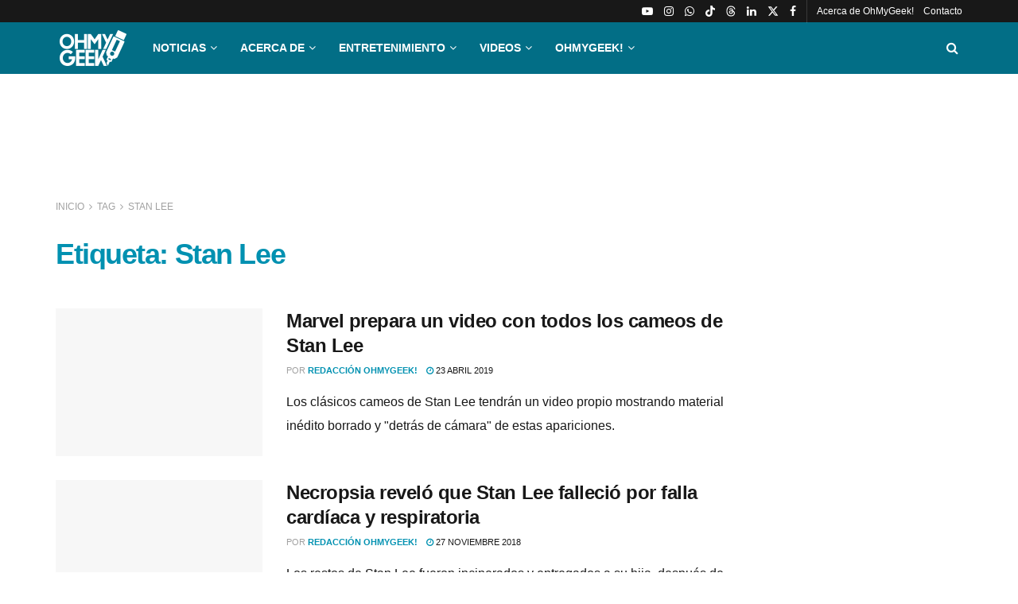

--- FILE ---
content_type: text/html; charset=UTF-8
request_url: https://ohmygeek.net/tag/stan-lee/
body_size: 36724
content:
<!doctype html>
<!--[if lt IE 7]><html class="no-js lt-ie9 lt-ie8 lt-ie7" lang="es" prefix="og: https://ogp.me/ns#"> <![endif]-->
<!--[if IE 7]><html class="no-js lt-ie9 lt-ie8" lang="es" prefix="og: https://ogp.me/ns#"> <![endif]-->
<!--[if IE 8]><html class="no-js lt-ie9" lang="es" prefix="og: https://ogp.me/ns#"> <![endif]-->
<!--[if IE 9]><html class="no-js lt-ie10" lang="es" prefix="og: https://ogp.me/ns#"> <![endif]-->
<!--[if gt IE 8]><!--><html class="no-js" lang="es" prefix="og: https://ogp.me/ns#"> <!--<![endif]--><head><script data-no-optimize="1">var litespeed_docref=sessionStorage.getItem("litespeed_docref");litespeed_docref&&(Object.defineProperty(document,"referrer",{get:function(){return litespeed_docref}}),sessionStorage.removeItem("litespeed_docref"));</script> <meta http-equiv="Content-Type" content="text/html; charset=UTF-8" /><meta name='viewport' content='width=device-width, initial-scale=1, user-scalable=yes' /><link rel="profile" href="http://gmpg.org/xfn/11" /><link rel="pingback" href="https://ohmygeek.net/xmlrpc.php" /> <script type="litespeed/javascript">var jnews_ajax_url='/?ajax-request=jnews'</script> <script type="litespeed/javascript">window.jnews=window.jnews||{},window.jnews.library=window.jnews.library||{},window.jnews.library=function(){"use strict";var e=this;e.win=window,e.doc=document,e.noop=function(){},e.globalBody=e.doc.getElementsByTagName("body")[0],e.globalBody=e.globalBody?e.globalBody:e.doc,e.win.jnewsDataStorage=e.win.jnewsDataStorage||{_storage:new WeakMap,put:function(e,t,n){this._storage.has(e)||this._storage.set(e,new Map),this._storage.get(e).set(t,n)},get:function(e,t){return this._storage.get(e).get(t)},has:function(e,t){return this._storage.has(e)&&this._storage.get(e).has(t)},remove:function(e,t){var n=this._storage.get(e).delete(t);return 0===!this._storage.get(e).size&&this._storage.delete(e),n}},e.windowWidth=function(){return e.win.innerWidth||e.docEl.clientWidth||e.globalBody.clientWidth},e.windowHeight=function(){return e.win.innerHeight||e.docEl.clientHeight||e.globalBody.clientHeight},e.requestAnimationFrame=e.win.requestAnimationFrame||e.win.webkitRequestAnimationFrame||e.win.mozRequestAnimationFrame||e.win.msRequestAnimationFrame||window.oRequestAnimationFrame||function(e){return setTimeout(e,1e3/60)},e.cancelAnimationFrame=e.win.cancelAnimationFrame||e.win.webkitCancelAnimationFrame||e.win.webkitCancelRequestAnimationFrame||e.win.mozCancelAnimationFrame||e.win.msCancelRequestAnimationFrame||e.win.oCancelRequestAnimationFrame||function(e){clearTimeout(e)},e.classListSupport="classList"in document.createElement("_"),e.hasClass=e.classListSupport?function(e,t){return e.classList.contains(t)}:function(e,t){return e.className.indexOf(t)>=0},e.addClass=e.classListSupport?function(t,n){e.hasClass(t,n)||t.classList.add(n)}:function(t,n){e.hasClass(t,n)||(t.className+=" "+n)},e.removeClass=e.classListSupport?function(t,n){e.hasClass(t,n)&&t.classList.remove(n)}:function(t,n){e.hasClass(t,n)&&(t.className=t.className.replace(n,""))},e.objKeys=function(e){var t=[];for(var n in e)Object.prototype.hasOwnProperty.call(e,n)&&t.push(n);return t},e.isObjectSame=function(e,t){var n=!0;return JSON.stringify(e)!==JSON.stringify(t)&&(n=!1),n},e.extend=function(){for(var e,t,n,o=arguments[0]||{},i=1,a=arguments.length;i<a;i++)if(null!==(e=arguments[i]))for(t in e)o!==(n=e[t])&&void 0!==n&&(o[t]=n);return o},e.dataStorage=e.win.jnewsDataStorage,e.isVisible=function(e){return 0!==e.offsetWidth&&0!==e.offsetHeight||e.getBoundingClientRect().length},e.getHeight=function(e){return e.offsetHeight||e.clientHeight||e.getBoundingClientRect().height},e.getWidth=function(e){return e.offsetWidth||e.clientWidth||e.getBoundingClientRect().width},e.supportsPassive=!1;try{var t=Object.defineProperty({},"passive",{get:function(){e.supportsPassive=!0}});"createEvent"in e.doc?e.win.addEventListener("test",null,t):"fireEvent"in e.doc&&e.win.attachEvent("test",null)}catch(e){}e.passiveOption=!!e.supportsPassive&&{passive:!0},e.setStorage=function(e,t){e="jnews-"+e;var n={expired:Math.floor(((new Date).getTime()+432e5)/1e3)};t=Object.assign(n,t);localStorage.setItem(e,JSON.stringify(t))},e.getStorage=function(e){e="jnews-"+e;var t=localStorage.getItem(e);return null!==t&&0<t.length?JSON.parse(localStorage.getItem(e)):{}},e.expiredStorage=function(){var t,n="jnews-";for(var o in localStorage)o.indexOf(n)>-1&&"undefined"!==(t=e.getStorage(o.replace(n,""))).expired&&t.expired<Math.floor((new Date).getTime()/1e3)&&localStorage.removeItem(o)},e.addEvents=function(t,n,o){for(var i in n){var a=["touchstart","touchmove"].indexOf(i)>=0&&!o&&e.passiveOption;"createEvent"in e.doc?t.addEventListener(i,n[i],a):"fireEvent"in e.doc&&t.attachEvent("on"+i,n[i])}},e.removeEvents=function(t,n){for(var o in n)"createEvent"in e.doc?t.removeEventListener(o,n[o]):"fireEvent"in e.doc&&t.detachEvent("on"+o,n[o])},e.triggerEvents=function(t,n,o){var i;o=o||{detail:null};return"createEvent"in e.doc?(!(i=e.doc.createEvent("CustomEvent")||new CustomEvent(n)).initCustomEvent||i.initCustomEvent(n,!0,!1,o),void t.dispatchEvent(i)):"fireEvent"in e.doc?((i=e.doc.createEventObject()).eventType=n,void t.fireEvent("on"+i.eventType,i)):void 0},e.getParents=function(t,n){void 0===n&&(n=e.doc);for(var o=[],i=t.parentNode,a=!1;!a;)if(i){var r=i;r.querySelectorAll(n).length?a=!0:(o.push(r),i=r.parentNode)}else o=[],a=!0;return o},e.forEach=function(e,t,n){for(var o=0,i=e.length;o<i;o++)t.call(n,e[o],o)},e.getText=function(e){return e.innerText||e.textContent},e.setText=function(e,t){var n="object"==typeof t?t.innerText||t.textContent:t;e.innerText&&(e.innerText=n),e.textContent&&(e.textContent=n)},e.httpBuildQuery=function(t){return e.objKeys(t).reduce(function t(n){var o=arguments.length>1&&void 0!==arguments[1]?arguments[1]:null;return function(i,a){var r=n[a];a=encodeURIComponent(a);var s=o?"".concat(o,"[").concat(a,"]"):a;return null==r||"function"==typeof r?(i.push("".concat(s,"=")),i):["number","boolean","string"].includes(typeof r)?(i.push("".concat(s,"=").concat(encodeURIComponent(r))),i):(i.push(e.objKeys(r).reduce(t(r,s),[]).join("&")),i)}}(t),[]).join("&")},e.get=function(t,n,o,i){return o="function"==typeof o?o:e.noop,e.ajax("GET",t,n,o,i)},e.post=function(t,n,o,i){return o="function"==typeof o?o:e.noop,e.ajax("POST",t,n,o,i)},e.ajax=function(t,n,o,i,a){var r=new XMLHttpRequest,s=n,c=e.httpBuildQuery(o);if(t=-1!=["GET","POST"].indexOf(t)?t:"GET",r.open(t,s+("GET"==t?"?"+c:""),!0),"POST"==t&&r.setRequestHeader("Content-type","application/x-www-form-urlencoded"),r.setRequestHeader("X-Requested-With","XMLHttpRequest"),r.onreadystatechange=function(){4===r.readyState&&200<=r.status&&300>r.status&&"function"==typeof i&&i.call(void 0,r.response)},void 0!==a&&!a){return{xhr:r,send:function(){r.send("POST"==t?c:null)}}}return r.send("POST"==t?c:null),{xhr:r}},e.scrollTo=function(t,n,o){function i(e,t,n){this.start=this.position(),this.change=e-this.start,this.currentTime=0,this.increment=20,this.duration=void 0===n?500:n,this.callback=t,this.finish=!1,this.animateScroll()}return Math.easeInOutQuad=function(e,t,n,o){return(e/=o/2)<1?n/2*e*e+t:-n/2*(--e*(e-2)-1)+t},i.prototype.stop=function(){this.finish=!0},i.prototype.move=function(t){e.doc.documentElement.scrollTop=t,e.globalBody.parentNode.scrollTop=t,e.globalBody.scrollTop=t},i.prototype.position=function(){return e.doc.documentElement.scrollTop||e.globalBody.parentNode.scrollTop||e.globalBody.scrollTop},i.prototype.animateScroll=function(){this.currentTime+=this.increment;var t=Math.easeInOutQuad(this.currentTime,this.start,this.change,this.duration);this.move(t),this.currentTime<this.duration&&!this.finish?e.requestAnimationFrame.call(e.win,this.animateScroll.bind(this)):this.callback&&"function"==typeof this.callback&&this.callback()},new i(t,n,o)},e.unwrap=function(t){var n,o=t;e.forEach(t,(function(e,t){n?n+=e:n=e})),o.replaceWith(n)},e.performance={start:function(e){performance.mark(e+"Start")},stop:function(e){performance.mark(e+"End"),performance.measure(e,e+"Start",e+"End")}},e.fps=function(){var t=0,n=0,o=0;!function(){var i=t=0,a=0,r=0,s=document.getElementById("fpsTable"),c=function(t){void 0===document.getElementsByTagName("body")[0]?e.requestAnimationFrame.call(e.win,(function(){c(t)})):document.getElementsByTagName("body")[0].appendChild(t)};null===s&&((s=document.createElement("div")).style.position="fixed",s.style.top="120px",s.style.left="10px",s.style.width="100px",s.style.height="20px",s.style.border="1px solid black",s.style.fontSize="11px",s.style.zIndex="100000",s.style.backgroundColor="white",s.id="fpsTable",c(s));var l=function(){o++,n=Date.now(),(a=(o/(r=(n-t)/1e3)).toPrecision(2))!=i&&(i=a,s.innerHTML=i+"fps"),1<r&&(t=n,o=0),e.requestAnimationFrame.call(e.win,l)};l()}()},e.instr=function(e,t){for(var n=0;n<t.length;n++)if(-1!==e.toLowerCase().indexOf(t[n].toLowerCase()))return!0},e.winLoad=function(t,n){function o(o){if("complete"===e.doc.readyState||"interactive"===e.doc.readyState)return!o||n?setTimeout(t,n||1):t(o),1}o()||e.addEvents(e.win,{load:o})},e.docReady=function(t,n){function o(o){if("complete"===e.doc.readyState||"interactive"===e.doc.readyState)return!o||n?setTimeout(t,n||1):t(o),1}o()||e.addEvents(e.doc,{DOMContentLiteSpeedLoaded:o})},e.fireOnce=function(){e.docReady((function(){e.assets=e.assets||[],e.assets.length&&(e.boot(),e.load_assets())}),50)},e.boot=function(){e.length&&e.doc.querySelectorAll("style[media]").forEach((function(e){"not all"==e.getAttribute("media")&&e.removeAttribute("media")}))},e.create_js=function(t,n){var o=e.doc.createElement("script");switch(o.setAttribute("src",t),n){case"defer":o.setAttribute("defer",!0);break;case"async":o.setAttribute("async",!0);break;case"deferasync":o.setAttribute("defer",!0),o.setAttribute("async",!0)}e.globalBody.appendChild(o)},e.load_assets=function(){"object"==typeof e.assets&&e.forEach(e.assets.slice(0),(function(t,n){var o="";t.defer&&(o+="defer"),t.async&&(o+="async"),e.create_js(t.url,o);var i=e.assets.indexOf(t);i>-1&&e.assets.splice(i,1)})),e.assets=jnewsoption.au_scripts=window.jnewsads=[]},e.setCookie=function(e,t,n){var o="";if(n){var i=new Date;i.setTime(i.getTime()+24*n*60*60*1e3),o="; expires="+i.toUTCString()}document.cookie=e+"="+(t||"")+o+"; path=/"},e.getCookie=function(e){for(var t=e+"=",n=document.cookie.split(";"),o=0;o<n.length;o++){for(var i=n[o];" "==i.charAt(0);)i=i.substring(1,i.length);if(0==i.indexOf(t))return i.substring(t.length,i.length)}return null},e.eraseCookie=function(e){document.cookie=e+"=; Path=/; Expires=Thu, 01 Jan 1970 00:00:01 GMT;"},e.docReady((function(){e.globalBody=e.globalBody==e.doc?e.doc.getElementsByTagName("body")[0]:e.globalBody,e.globalBody=e.globalBody?e.globalBody:e.doc})),e.winLoad((function(){e.winLoad((function(){var t=!1;if(void 0!==window.jnewsadmin)if(void 0!==window.file_version_checker){var n=e.objKeys(window.file_version_checker);n.length?n.forEach((function(e){t||"10.0.4"===window.file_version_checker[e]||(t=!0)})):t=!0}else t=!0;t&&(window.jnewsHelper.getMessage(),window.jnewsHelper.getNotice())}),2500)}))},window.jnews.library=new window.jnews.library</script> <title>Stan Lee archivos | OhMyGeek!</title><meta name="robots" content="follow, noindex"/><meta property="og:locale" content="es_ES" /><meta property="og:type" content="article" /><meta property="og:title" content="Stan Lee archivos | OhMyGeek!" /><meta property="og:url" content="https://ohmygeek.net/tag/stan-lee/" /><meta property="og:site_name" content="OhMyGeek!" /><meta property="article:publisher" content="https://www.facebook.com/ohmygeek.net" /><meta property="og:image" content="https://ohmygeek.net/wp-content/uploads/2026/01/OhMyGeek-RRSS.webp" /><meta property="og:image:secure_url" content="https://ohmygeek.net/wp-content/uploads/2026/01/OhMyGeek-RRSS.webp" /><meta property="og:image:width" content="1280" /><meta property="og:image:height" content="720" /><meta property="og:image:alt" content="Ohmygeek Rrss" /><meta property="og:image:type" content="image/webp" /><meta name="twitter:card" content="summary_large_image" /><meta name="twitter:title" content="Stan Lee archivos | OhMyGeek!" /><meta name="twitter:site" content="@OhMyGeek" /><meta name="twitter:image" content="https://ohmygeek.net/wp-content/uploads/2026/01/OhMyGeek-RRSS.webp" /><meta name="twitter:label1" content="Entradas" /><meta name="twitter:data1" content="4" /> <script type="application/ld+json" class="rank-math-schema-pro">{"@context":"https://schema.org","@graph":[{"@type":"NewsMediaOrganization","@id":"https://ohmygeek.net/#organization","name":"OhMyGeek!","url":"https://ohmygeek.net","sameAs":["https://www.facebook.com/ohmygeek.net","https://twitter.com/OhMyGeek","https://www.instagram.com/ohmygeeknet/","https://www.linkedin.com/company/3610115/","https://www.youtube.com/user/ohmygeektv","https://es.wikipedia.org/wiki/OhMyGeek%21","https://www.tiktok.com/@ohmygeeknet"],"logo":{"@type":"ImageObject","@id":"https://ohmygeek.net/#logo","url":"https://ohmygeek.net/wp-content/uploads/2026/01/OhMyGeek-Perfil-RRSS-Cuadrado.webp","contentUrl":"https://ohmygeek.net/wp-content/uploads/2026/01/OhMyGeek-Perfil-RRSS-Cuadrado.webp","caption":"OhMyGeek!","inLanguage":"es","width":"1080","height":"1080"},"description":"OhMyGeek! es un medio de noticias de tecnolog\u00eda, ciencia y cultura Geek en formato Web-blog, con programas en Televisi\u00f3n, Radio y Podcast."},{"@type":"WebSite","@id":"https://ohmygeek.net/#website","url":"https://ohmygeek.net","name":"OhMyGeek!","publisher":{"@id":"https://ohmygeek.net/#organization"},"inLanguage":"es"},{"@type":"CollectionPage","@id":"https://ohmygeek.net/tag/stan-lee/#webpage","url":"https://ohmygeek.net/tag/stan-lee/","name":"Stan Lee archivos | OhMyGeek!","isPartOf":{"@id":"https://ohmygeek.net/#website"},"inLanguage":"es"}]}</script> <link rel='dns-prefetch' href='//fonts.googleapis.com' /><link rel='preconnect' href='https://fonts.gstatic.com' /><link rel="alternate" type="application/rss+xml" title="OhMyGeek! &raquo; Feed" href="https://ohmygeek.net/feed/" /><link rel="alternate" type="application/rss+xml" title="OhMyGeek! &raquo; Feed de los comentarios" href="https://ohmygeek.net/comments/feed/" /><link rel="alternate" type="application/rss+xml" title="OhMyGeek! &raquo; Etiqueta Stan Lee del feed" href="https://ohmygeek.net/tag/stan-lee/feed/" />
<script id="u3df3jd0-ready" type="litespeed/javascript">window.advanced_ads_ready=function(e,a){a=a||"complete";var d=function(e){return"interactive"===a?"loading"!==e:"complete"===e};d(document.readyState)?e():document.addEventListener("readystatechange",(function(a){d(a.target.readyState)&&e()}),{once:"interactive"===a})},window.advanced_ads_ready_queue=window.advanced_ads_ready_queue||[]</script> <style id='wp-img-auto-sizes-contain-inline-css' type='text/css'>img:is([sizes=auto i],[sizes^="auto," i]){contain-intrinsic-size:3000px 1500px}
/*# sourceURL=wp-img-auto-sizes-contain-inline-css */</style><style id="litespeed-ccss">:root{--wp-block-synced-color:#7a00df;--wp-block-synced-color--rgb:122,0,223;--wp-bound-block-color:var(--wp-block-synced-color);--wp-editor-canvas-background:#ddd;--wp-admin-theme-color:#007cba;--wp-admin-theme-color--rgb:0,124,186;--wp-admin-theme-color-darker-10:#006ba1;--wp-admin-theme-color-darker-10--rgb:0,107,160.5;--wp-admin-theme-color-darker-20:#005a87;--wp-admin-theme-color-darker-20--rgb:0,90,135;--wp-admin-border-width-focus:2px}:root{--wp--preset--font-size--normal:16px;--wp--preset--font-size--huge:42px}:root{--wp--preset--aspect-ratio--square:1;--wp--preset--aspect-ratio--4-3:4/3;--wp--preset--aspect-ratio--3-4:3/4;--wp--preset--aspect-ratio--3-2:3/2;--wp--preset--aspect-ratio--2-3:2/3;--wp--preset--aspect-ratio--16-9:16/9;--wp--preset--aspect-ratio--9-16:9/16;--wp--preset--color--black:#000000;--wp--preset--color--cyan-bluish-gray:#abb8c3;--wp--preset--color--white:#ffffff;--wp--preset--color--pale-pink:#f78da7;--wp--preset--color--vivid-red:#cf2e2e;--wp--preset--color--luminous-vivid-orange:#ff6900;--wp--preset--color--luminous-vivid-amber:#fcb900;--wp--preset--color--light-green-cyan:#7bdcb5;--wp--preset--color--vivid-green-cyan:#00d084;--wp--preset--color--pale-cyan-blue:#8ed1fc;--wp--preset--color--vivid-cyan-blue:#0693e3;--wp--preset--color--vivid-purple:#9b51e0;--wp--preset--gradient--vivid-cyan-blue-to-vivid-purple:linear-gradient(135deg,rgb(6,147,227) 0%,rgb(155,81,224) 100%);--wp--preset--gradient--light-green-cyan-to-vivid-green-cyan:linear-gradient(135deg,rgb(122,220,180) 0%,rgb(0,208,130) 100%);--wp--preset--gradient--luminous-vivid-amber-to-luminous-vivid-orange:linear-gradient(135deg,rgb(252,185,0) 0%,rgb(255,105,0) 100%);--wp--preset--gradient--luminous-vivid-orange-to-vivid-red:linear-gradient(135deg,rgb(255,105,0) 0%,rgb(207,46,46) 100%);--wp--preset--gradient--very-light-gray-to-cyan-bluish-gray:linear-gradient(135deg,rgb(238,238,238) 0%,rgb(169,184,195) 100%);--wp--preset--gradient--cool-to-warm-spectrum:linear-gradient(135deg,rgb(74,234,220) 0%,rgb(151,120,209) 20%,rgb(207,42,186) 40%,rgb(238,44,130) 60%,rgb(251,105,98) 80%,rgb(254,248,76) 100%);--wp--preset--gradient--blush-light-purple:linear-gradient(135deg,rgb(255,206,236) 0%,rgb(152,150,240) 100%);--wp--preset--gradient--blush-bordeaux:linear-gradient(135deg,rgb(254,205,165) 0%,rgb(254,45,45) 50%,rgb(107,0,62) 100%);--wp--preset--gradient--luminous-dusk:linear-gradient(135deg,rgb(255,203,112) 0%,rgb(199,81,192) 50%,rgb(65,88,208) 100%);--wp--preset--gradient--pale-ocean:linear-gradient(135deg,rgb(255,245,203) 0%,rgb(182,227,212) 50%,rgb(51,167,181) 100%);--wp--preset--gradient--electric-grass:linear-gradient(135deg,rgb(202,248,128) 0%,rgb(113,206,126) 100%);--wp--preset--gradient--midnight:linear-gradient(135deg,rgb(2,3,129) 0%,rgb(40,116,252) 100%);--wp--preset--font-size--small:13px;--wp--preset--font-size--medium:20px;--wp--preset--font-size--large:36px;--wp--preset--font-size--x-large:42px;--wp--preset--spacing--20:0.44rem;--wp--preset--spacing--30:0.67rem;--wp--preset--spacing--40:1rem;--wp--preset--spacing--50:1.5rem;--wp--preset--spacing--60:2.25rem;--wp--preset--spacing--70:3.38rem;--wp--preset--spacing--80:5.06rem;--wp--preset--shadow--natural:6px 6px 9px rgba(0, 0, 0, 0.2);--wp--preset--shadow--deep:12px 12px 50px rgba(0, 0, 0, 0.4);--wp--preset--shadow--sharp:6px 6px 0px rgba(0, 0, 0, 0.2);--wp--preset--shadow--outlined:6px 6px 0px -3px rgb(255, 255, 255), 6px 6px rgb(0, 0, 0);--wp--preset--shadow--crisp:6px 6px 0px rgb(0, 0, 0)}.fa{display:inline-block;font:normal normal normal 14px/1 FontAwesome;font-size:inherit;text-rendering:auto;-webkit-font-smoothing:antialiased;-moz-osx-font-smoothing:grayscale}.fa-search:before{content:""}.fa-twitter:before{content:""}.fa-facebook:before{content:""}.fa-bars:before{content:""}.fa-linkedin:before{content:""}.fa-angle-right:before{content:""}.fa-angle-up:before{content:""}.fa-youtube-play:before{content:""}.fa-instagram:before{content:""}.fa-facebook-official:before{content:""}.fa-whatsapp:before{content:""}[class^=jegicon-]:before{font-family:jegicon!important;font-style:normal!important;font-variant:normal!important;font-weight:400!important;text-transform:none!important;speak:none;line-height:1;-webkit-font-smoothing:antialiased;-moz-osx-font-smoothing:grayscale}.jegicon-cross:before{content:"d"}button::-moz-focus-inner{border:0;padding:0}a,body,div,form,h1,html,i,img,ins,li,p,span,ul{border:0;font-size:100%;font:inherit;margin:0;padding:0;vertical-align:baseline}body{line-height:1}ul{list-style:none}body{background:#fff;color:#53585c;font-family:Helvetica Neue,Helvetica,Roboto,Arial,sans-serif;font-size:14px;line-height:1.6em;-webkit-font-smoothing:antialiased;-moz-osx-font-smoothing:grayscale;overflow-anchor:none}body,html{height:100%;margin:0}::-webkit-selection{background:#fde69a;color:#212121;text-shadow:none}a{color:#f70d28;text-decoration:none}img{vertical-align:middle}img{max-width:100%;-ms-interpolation-mode:bicubic;height:auto}button,input{font:inherit}.container:after,.row:after{clear:both;content:"";display:table}h1{color:#212121;text-rendering:optimizeLegibility}h1{font-size:2.25em;letter-spacing:-.02em;line-height:1.25;margin:.67em 0 .5em}i{font-style:italic}p{margin:0 0 1.75em;text-rendering:optimizeLegibility}@media (max-width:767px){.container{width:98%;width:calc(100% - 10px)}}@media (max-width:479px){.container{width:100%}}@media (min-width:768px){.container{max-width:750px}}@media (min-width:992px){.container{max-width:970px}}@media (min-width:1200px){.container{max-width:1170px}}.container{margin-left:auto;margin-right:auto;padding-left:15px;padding-right:15px}.row{margin-left:-15px;margin-right:-15px}.col-md-12{min-height:1px;padding-left:15px;padding-right:15px;position:relative}@media (min-width:992px){.col-md-12{float:left}.col-md-12{width:100%}}*,:after,:before{-webkit-box-sizing:border-box;-moz-box-sizing:border-box;box-sizing:border-box}.jeg_viewport{position:relative}.jeg_container{margin:0 auto;padding:0;width:auto}.jeg_content{background:#fff}.jeg_content{padding:30px 0 40px}.post-ajax-overlay{background:#f5f5f5;bottom:0;display:none;left:0;position:absolute;right:0;top:0;z-index:5}.post-ajax-overlay .jnews_preloader_circle_outer{left:0;margin-left:170px;position:fixed;top:50%;width:100%}.post-ajax-overlay .jeg_preloader.dot{left:50%;margin-left:170px;margin-top:40px;position:fixed;top:50%}.post-ajax-overlay .jeg_preloader.square{left:50%;margin-left:170px;margin-top:0;position:fixed;top:50%}input:not([type=submit]){background:#fff;border:1px solid #e0e0e0;border-radius:0;box-shadow:none;font-size:14px;font-weight:300;height:40px;margin:0;max-width:100%;outline:none;padding:7px 14px;width:100%}.btn{-webkit-appearance:none;background:#f70d28;border:none;border-radius:0;color:#fff;display:inline-block;font-size:13px;font-weight:700;height:40px;letter-spacing:1px;line-height:40px;outline:0;padding:0 20px;text-transform:uppercase}.jeg_header{position:relative}.jeg_header .container{height:100%}.jeg_nav_row{-webkit-align-items:center;-js-display:flex;display:-webkit-flex;display:-ms-flexbox;display:flex;-webkit-flex-flow:row nowrap;-ms-flex-flow:row nowrap;flex-flow:row nowrap;position:relative;-ms-flex-align:center;align-items:center;-webkit-justify-content:space-between;-ms-flex-pack:justify;height:100%;justify-content:space-between}.jeg_nav_grow{-webkit-box-flex:1;-ms-flex:1;flex:1}.jeg_nav_normal{-webkit-box-flex:0 0 auto;-ms-flex:0 0 auto;flex:0 0 auto}.item_wrap{-webkit-align-items:center;display:inline-block;display:-webkit-flex;display:-ms-flexbox;display:flex;-webkit-flex-flow:row wrap;-ms-flex-flow:row wrap;flex-flow:row wrap;width:100%;-ms-flex-align:center;align-items:center}.jeg_nav_left{margin-right:auto}.jeg_nav_right{margin-left:auto}.jeg_nav_center{margin:0 auto}.jeg_nav_alignleft{justify-content:flex-start}.jeg_nav_alignright{justify-content:flex-end}.jeg_nav_aligncenter{justify-content:center}.jeg_topbar{background:#f5f5f5;border-bottom:1px solid #e0e0e0;color:#757575;font-size:12px;position:relative;z-index:11;-webkit-font-smoothing:auto;-moz-osx-font-smoothing:auto}.jeg_topbar .jeg_nav_item{border-right:1px solid #e0e0e0;padding:0 12px}.jeg_topbar.dark{background:#212121;border-bottom-width:0;color:#f5f5f5}.jeg_topbar.dark,.jeg_topbar.dark .jeg_nav_item{border-color:hsl(0 0% 100%/.15)}.jeg_topbar .jeg_nav_item:last-child{border-right-width:0}.jeg_topbar .jeg_nav_row{height:34px;line-height:34px}.jeg_navbar{background:#fff;border-bottom:1px solid #e8e8e8;border-top:0 solid #e8e8e8;-webkit-box-sizing:content-box;box-sizing:content-box;line-height:50px;position:relative;z-index:9}.jeg_navbar:first-child,.jeg_topbar+.jeg_navbar{z-index:10}.jeg_navbar .jeg_nav_item{padding:0 14px}.jeg_nav_item:first-child{padding-left:0}.jeg_nav_item:last-child{padding-right:0}.jeg_navbar_dark:not(.jeg_navbar_boxed){background:#212121}.jeg_featured{margin-bottom:30px}.jeg_logo{position:relative}.site-title{font-size:60px;letter-spacing:-.02em;line-height:1;margin:0;padding:0}.jeg_mobile_logo .site-title{font-size:34px}.site-title a{color:#212121;display:block}.jeg_navbar.jeg_navbar_dark .site-title a{color:#f5f5f5}.jeg_logo img{display:block;height:auto;image-rendering:optimizeQuality;width:auto}.jeg_bottombar .jeg_logo_img{max-height:50px}.jeg_nav_left .jeg_logo{margin-right:7px}.jeg_nav_left .jeg_logo:last-child{margin-right:28px}.jeg_topbar .jeg_social_icon_block.nobg a .fa{font-size:14px}.jeg_topbar .jeg_social_icon_block.nobg a .jeg-icon svg{height:14px}.btn .fa{font-size:14px;margin-right:2px}.jeg_navbar .btn{font-size:12px;font-weight:500;height:36px;line-height:36px;padding:0 16px}.jeg_navbar .jeg_nav_html{line-height:1.4em}.jeg_nav_icon{display:-webkit-box;display:-ms-flexbox;display:flex;-webkit-box-align:center;-ms-flex-align:center;align-items:center}.jeg_nav_icon .jeg_mobile_toggle{color:#212121;display:block;height:14px;position:relative;width:18px}.jeg_navbar_dark .jeg_mobile_toggle{color:#fafafa}.jeg_nav_icon .jeg_mobile_toggle span{border-top:2px solid;height:2px;left:0;position:absolute;width:100%}.jeg_nav_icon .jeg_mobile_toggle span:first-child{top:0}.jeg_nav_icon .jeg_mobile_toggle span:nth-child(2){margin-top:-1px;top:50%}.jeg_nav_icon .jeg_mobile_toggle span:nth-child(3){bottom:0}.jeg_topbar .socials_widget a{margin:0 5px 0 0}.jeg_topbar .socials_widget a .fa,.jeg_topbar .socials_widget a .jeg-icon{line-height:26px;width:26px}.jeg_topbar .socials_widget.nobg a{margin-right:14px}.jeg_topbar .socials_widget.nobg a:last-child{margin-right:0}.jeg_topbar .socials_widget.nobg a .fa{font-size:14px}.jeg_separator{border-left:1px solid #e0e0e0;height:30px}.dark .jeg_separator{border-color:hsl(0 0% 100%/.15)}.jeg_search_wrapper{position:relative}.jeg_search_wrapper .jeg_search_form{display:block;line-height:normal;min-width:60%;position:relative}.jeg_search_toggle{color:#212121;display:block;text-align:center}.jeg_navbar .jeg_search_toggle{font-size:16px;min-width:15px}.jeg_search_wrapper .jeg_search_input{height:40px;padding:.5em 30px .5em 14px;vertical-align:middle;width:100%}.jeg_search_wrapper .jeg_search_button{background:#fff0;border:0;bottom:0;color:#212121;font-size:14px;height:auto;line-height:normal;min-height:unset;outline:none;padding:0 10px;position:absolute;right:0;top:0}.jeg_navbar .jeg_search_wrapper .jeg_search_input{height:36px}.jeg_search_no_expand .jeg_search_toggle{display:none}.jeg_search_no_expand.square .jeg_search_input{border-radius:0}.jeg_search_popup_expand .jeg_search_form{background:#fff;border:1px solid #eee;-webkit-box-shadow:0 1px 4px rgb(0 0 0/.09);box-shadow:0 1px 4px rgb(0 0 0/.09);display:block;height:0;opacity:0;padding:0;position:absolute;right:-4px;text-align:center;top:100%;visibility:hidden;width:325px;z-index:12}.jeg_search_popup_expand .jeg_search_form:before{border-color:#fff0 #fff0 #fff;border-style:solid;border-width:0 8px 8px;color:#fff;content:"";position:absolute;right:16px;top:-8px;z-index:98}.jeg_search_popup_expand .jeg_search_form:after{border-color:#fff0 #fff0 #eaeaea;border-style:solid;border-width:0 9px 9px;color:#fff;content:"";position:absolute;right:15px;top:-9px;z-index:97}.jeg_search_popup_expand .jeg_search_input{-webkit-box-shadow:inset 0 0 15px 0 rgb(0 0 0/.08);box-shadow:inset 0 0 15px 0 rgb(0 0 0/.08);width:100%}.jeg_search_popup_expand .jeg_search_button{bottom:0;color:#888;position:absolute;right:20px;top:0}.jeg_navbar:not(.jeg_navbar_boxed):not(.jeg_navbar_menuborder) .jeg_search_popup_expand:last-child .jeg_search_form,.jeg_navbar:not(.jeg_navbar_boxed):not(.jeg_navbar_menuborder) .jeg_search_popup_expand:last-child .jeg_search_result{right:-17px}.jeg_search_hide{display:none}.jeg_search_result{background:#fff;border:1px solid #eee;-webkit-box-shadow:0 1px 4px rgb(0 0 0/.09);box-shadow:0 1px 4px rgb(0 0 0/.09);height:0;line-height:1;opacity:0;padding:0;position:absolute;right:-4px;top:100%;visibility:hidden;width:325px;z-index:9}.jeg_header .jeg_search_result{z-index:10}.jeg_search_no_expand .jeg_search_result{height:auto;margin-top:0;min-width:100%;opacity:1;right:0;visibility:visible}.jeg_search_result.with_result .search-all-button{overflow:hidden}.jeg_search_result .search-link{border-top:1px solid #eee;display:none;font-size:12px;padding:12px 15px;text-align:center}.jeg_search_result .search-link .fa{margin-right:5px}.jeg_search_result.with_result .search-all-button{display:block}.jeg_menu>li{float:left;padding-right:1.2em;position:relative;text-align:left}.jeg_menu>li:last-child{padding-right:0}.jeg_topbar .jeg_menu>li>a{color:inherit}.jeg_menu li li{line-height:20px;position:relative}.jeg_menu li>ul{background:#fff;-webkit-box-shadow:0 0 2px rgb(0 0 0/.1),0 20px 40px rgb(0 0 0/.18);box-shadow:0 0 2px rgb(0 0 0/.1),0 20px 40px rgb(0 0 0/.18);display:none;left:0;min-width:15em;position:absolute;text-align:left;top:100%;white-space:nowrap;z-index:11}.jeg_menu li>ul li a{border-bottom:1px solid #eee;color:#7b7b7b;font-size:13px;padding:8px 16px}.jeg_menu li>ul>li:last-child>a{border-bottom:0}.jeg_menu a{display:block}.jeg_menu a{position:relative}.jeg_main_menu>li{float:left;list-style:none;margin:0;padding:0}.jeg_main_menu>li>a{color:#212121;display:block;font-size:1em;font-weight:700;line-height:50px;margin:0;padding:0 16px;position:relative;text-transform:uppercase;white-space:nowrap}.jeg_navbar_mobile_wrapper,.jeg_navbar_mobile_wrapper .sticky_blankspace{display:none}.jeg_stickybar{left:auto;margin:0 auto;opacity:0;position:fixed;top:0;visibility:hidden;width:100%;z-index:9997}.jeg_stickybar[data-mode=fixed]{-webkit-transform:translate3d(0,-130%,0);transform:translate3d(0,-130%,0)}.jeg_stickybar .jeg_logo img{max-height:36px;width:auto}.jeg_topbar .jeg_menu>li{padding-right:12px}.jeg_topbar .jeg_menu>li:last-child{padding-right:0}.jeg_topbar,.jeg_topbar.dark{border-top-style:solid}.module-preloader,.newsfeed_preloader{bottom:0;height:16px;left:0;margin:auto;position:absolute;right:0;top:0;width:16px}.jeg_preloader span{-webkit-animation:jeg_preloader_bounce 1.4s ease-in-out infinite both;animation:jeg_preloader_bounce 1.4s ease-in-out infinite both;background-color:#999;border-radius:100%;height:16px;position:absolute;top:0;width:16px}.jeg_preloader span:first-of-type{-webkit-animation-delay:-.32s;animation-delay:-.32s;left:-22px}.jeg_preloader span:nth-of-type(2){-webkit-animation-delay:-.16s;animation-delay:-.16s}.jeg_preloader span:last-of-type{left:22px}@-webkit-keyframes jeg_preloader_bounce{0%,80%,to{opacity:0;-webkit-transform:scale(0)}40%{opacity:1;-webkit-transform:scale(1)}}@keyframes jeg_preloader_bounce{0%,80%,to{opacity:0;-webkit-transform:scale(0);transform:scale(0)}40%{opacity:1;-webkit-transform:scale(1);transform:scale(1)}}.jeg_navbar_mobile{background:#fff;box-shadow:0 2px 6px rgb(0 0 0/.1);display:none;position:relative;top:0;transform:translateZ(0)}.jeg_navbar_mobile .container{height:100%;width:100%}.jeg_mobile_bottombar{border-style:solid;height:60px;line-height:60px}.jeg_mobile_bottombar .jeg_nav_item{padding:0 10px}.jeg_navbar_mobile .jeg_nav_left .jeg_nav_item:first-child{padding-left:0}.jeg_navbar_mobile .jeg_nav_right .jeg_nav_item:last-child{padding-right:0}.jeg_mobile_bottombar.dark{background:#000;color:#212121}.jeg_mobile_bottombar.dark a{color:#212121}.jeg_mobile_bottombar.dark .toggle_btn{color:#fff}.jeg_navbar_mobile .toggle_btn{color:#212121;display:block;font-size:22px}.jeg_mobile_logo a{display:block}.jeg_mobile_logo img{display:block;max-height:40px;width:auto}.jeg_mobile_wrapper .jeg_search_no_expand .jeg_search_input{box-shadow:inset 0 2px 2px rgb(0 0 0/.05)}.jeg_mobile_wrapper .jeg_search_result{border-left:0;border-right:0;right:0;width:100%}.jeg_bg_overlay{background:#000;background:-webkit-linear-gradient(180deg,#000,#434343);background:linear-gradient(180deg,#000,#434343);bottom:0;content:"";display:block;opacity:0;position:fixed;top:0;visibility:hidden;width:100%;z-index:9998}.jeg_mobile_wrapper{background:#fff;display:block;height:100%;left:0;opacity:0;overflow-x:hidden;overflow-y:auto;position:fixed;top:0;-webkit-transform:translate3d(-100%,0,0);transform:translate3d(-100%,0,0);width:320px;z-index:9999}.jeg_menu_close{color:#fff;font-size:16px;opacity:0;padding:0;position:fixed;right:15px;top:15px;-webkit-transform:rotate(-90deg);transform:rotate(-90deg);visibility:hidden;z-index:9999}@media only screen and (min-width:1023px){.jeg_menu_close{font-size:20px;padding:20px}}.jeg_mobile_wrapper .nav_wrap{display:flex;flex-direction:column;min-height:100%;position:relative}.jeg_mobile_wrapper .nav_wrap:before{bottom:0;content:"";left:0;min-height:100%;position:absolute;right:0;top:0;z-index:-1}.jeg_mobile_wrapper .item_main{flex:1}.jeg_aside_item{border-bottom:1px solid #eee;display:block;padding:20px}.jeg_aside_item:last-child{border-bottom:0}.jeg_aside_item:after{clear:both;content:"";display:table}.jeg_navbar_mobile_wrapper{position:relative;z-index:9}.jeg_mobile_menu li a{color:#212121;display:block;font-size:18px;font-weight:700;line-height:1.444em;margin-bottom:15px;position:relative}.jeg_mobile_menu ul{padding-bottom:10px}.jeg_mobile_menu ul li a{border-bottom:1px solid #eee;color:#757575;font-size:15px;font-weight:400;margin-bottom:12px;padding-bottom:5px}.module-overlay{background:hsl(0 0% 100%/.9);display:none;height:100%;left:0;position:absolute;top:0;width:100%;z-index:5}.module-preloader{bottom:0;height:16px;left:0;margin:auto;position:absolute;right:0;top:0;width:16px}.jeg_post_title{letter-spacing:-.02em}.jeg_post_meta{color:#a0a0a0;font-size:11px;text-transform:uppercase}.jeg_post_meta a{color:inherit;font-weight:700}.jeg_meta_date a{font-weight:400}.jeg_meta_author a{color:#f70d28}.jeg_post_meta>div{display:inline-block}.jeg_post_meta>div:not(:last-of-type){margin-right:1em}.thumbnail-container{overflow:hidden;position:relative;z-index:0}.thumbnail-container{background:#f7f7f7;background-position:50%;background-size:cover;display:block;height:0}.thumbnail-container>img{bottom:0;color:#a0a0a0;left:0;min-height:100%;position:absolute;top:0;width:100%;z-index:-1}.thumbnail-container:after{background:#f7f7f7 url(/wp-content/themes/jnews/assets/dist/image/preloader.gif);background-position:50%;background-size:cover;bottom:0;content:"";height:100%;left:0;opacity:1;position:absolute;right:0;top:0;z-index:-2}.navigation_overlay{display:none;height:48px;position:relative}.jeg_ad{text-align:center}.jnews_header_bottom_ads,.jnews_header_top_ads{background:#f5f5f5;position:relative;z-index:8}.jnews_article_top_ads>.ads-wrapper>*{padding-bottom:30px}.socials_widget a{display:inline-block;margin:0 10px 10px 0;text-decoration:none!important}.socials_widget a .fa{color:#fff;display:inline-block;font-size:1em;line-height:36px;text-align:center;white-space:nowrap;width:38px}.socials_widget .fa{font-size:16px}.socials_widget.nobg a .fa{background:transparent!important;font-size:18px;height:auto;line-height:inherit;width:auto}.socials_widget a .jeg-icon{display:inline-block;line-height:36px;text-align:center;white-space:nowrap;width:38px}.socials_widget .jeg-icon svg{height:16px;position:relative;top:2px;fill:#fff}.socials_widget span{display:inline-block;margin-left:.5em}.socials_widget.nobg a{margin:0 20px 15px 0}.socials_widget a:last-child{margin-right:0}.socials_widget.nobg a .jeg-icon{background:transparent!important;height:auto;line-height:inherit;width:auto}.socials_widget.nobg a .jeg-icon svg{height:18px}.jeg_social_icon_block.socials_widget a .jeg-icon svg{height:16px}.socials_widget .jeg-icon{margin:0}.socials_widget .jeg_facebook .fa{background:#45629f}.socials_widget .jeg_twitter .fa{background:#000}.socials_widget .jeg_linkedin .fa{background:#0083bb}.socials_widget .jeg_instagram .fa{background:#e4405f}.socials_widget .jeg_youtube .fa{background:#c61d23}.socials_widget .jeg_whatsapp .fa{background:#075e54}.socials_widget .jeg_threads .jeg-icon,.socials_widget .jeg_tiktok .jeg-icon{background:#000}.fa-twitter:before{content:none!important}.socials_widget.nobg .jeg_facebook .fa{color:#45629f}.socials_widget.nobg .jeg_linkedin .fa{color:#0083bb}.socials_widget.nobg .jeg_instagram .fa{color:#e4405f}.socials_widget.nobg .jeg_youtube .fa{color:#c61d23}.socials_widget.nobg .jeg_whatsapp .fa{color:#075e54}.socials_widget.nobg .jeg_twitter .jeg-icon svg{fill:#000}.socials_widget.nobg .jeg-icon.icon-threads svg,.socials_widget.nobg .jeg-icon.icon-tiktok svg{fill:#000}.jeg_breadcrumbs{margin-bottom:20px}.jeg_singlepage .jeg_breadcrumbs{margin:-10px auto 20px}#breadcrumbs{color:#a0a0a0;font-size:12px;margin:0}#breadcrumbs a{color:#53585c}#breadcrumbs .fa{padding:0 3px}#breadcrumbs .breadcrumb_last_link a{color:#a0a0a0}.jeg_share_button{margin-bottom:30px}.jeg_share_button .fa{color:#fff;font-size:18px;line-height:inherit}.jeg_share_button .jeg_btn-facebook{background:#45629f}.jeg_share_button .jeg_btn-twitter{background:#000;fill:#fff}.jeg_share_button svg{position:relative;top:2px}.jeg_footer p{margin-bottom:1em}.jscroll-to-top{-webkit-backface-visibility:hidden;bottom:30px;opacity:0;position:fixed;right:30px;-webkit-transform:translate3d(0,30px,0);-ms-transform:translate3d(0,30px,0);transform:translate3d(0,30px,0);visibility:hidden;z-index:11}.jscroll-to-top>a{background:hsl(0 0% 71%/.15);border:1px solid rgb(0 0 0/.11);border-radius:5px;-webkit-box-shadow:inset 0 0 0 1px hsl(0 0% 100%/.1),0 2px 6px rgb(0 0 0/.1);box-shadow:inset 0 0 0 1px hsl(0 0% 100%/.1),0 2px 6px rgb(0 0 0/.1);color:#a0a0a0;display:block;font-size:30px;height:46px;line-height:44px;opacity:.8;text-align:center;width:46px}@media only screen and (max-width:1024px){.jscroll-to-top{bottom:50px}}.jeg_footer .copyright{font-size:12px;margin-bottom:1em}.jeg_footer_bottom a{color:#53585c}.jeg_footer_bottom p.copyright{margin-bottom:0}.jeg_footer.dark .jeg_footer_bottom a{color:#eee}.jeg_social_icon_block.nobg a .fa{font-size:16px}.jeg_social_icon_block a{margin-bottom:0!important}.preloader_type .jeg_preloader{display:none}.preloader_type{height:100%;position:relative;width:100%}.preloader_type.preloader_dot .jeg_preloader.dot{display:block}.jnews_preloader_circle_outer{margin-top:-30px;position:absolute;top:50%;width:100%}.jnews_preloader_circle_inner{-webkit-animation:spincircle .9s linear infinite;animation:spincircle .9s linear infinite;border:.4em solid rgb(0 0 0/.2);border-left-color:rgb(0 0 0/.6);font-size:15px;margin:0 auto;position:relative;text-indent:-9999em;-webkit-transform:translateZ(0);-ms-transform:translateZ(0);transform:translateZ(0)}.jnews_preloader_circle_inner,.jnews_preloader_circle_inner:after{border-radius:50%;height:60px;width:60px}@-webkit-keyframes spincircle{0%{-webkit-transform:rotate(0deg);transform:rotate(0deg)}to{-webkit-transform:rotate(1turn);transform:rotate(1turn)}}@keyframes spincircle{0%{-webkit-transform:rotate(0deg);transform:rotate(0deg)}to{-webkit-transform:rotate(1turn);transform:rotate(1turn)}}.jeg_square{animation:jeg_square 2s ease infinite;border:4px solid #555;display:inline-block;height:30px;position:relative;top:50%;width:30px}.jeg_square_inner{animation:jeg_square_inner 2s ease-in infinite;background-color:#555;display:inline-block;vertical-align:top;width:100%}@-webkit-keyframes jeg_square{0%{-webkit-transform:rotate(0deg);transform:rotate(0deg)}25%{-webkit-transform:rotate(180deg);transform:rotate(180deg)}50%{-webkit-transform:rotate(180deg);transform:rotate(180deg)}75%{-webkit-transform:rotate(1turn);transform:rotate(1turn)}to{-webkit-transform:rotate(1turn);transform:rotate(1turn)}}@keyframes jeg_square{0%{-webkit-transform:rotate(0deg);transform:rotate(0deg)}25%{-webkit-transform:rotate(180deg);transform:rotate(180deg)}50%{-webkit-transform:rotate(180deg);transform:rotate(180deg)}75%{-webkit-transform:rotate(1turn);transform:rotate(1turn)}to{-webkit-transform:rotate(1turn);transform:rotate(1turn)}}@-webkit-keyframes jeg_square_inner{0%{height:0}25%{height:0}50%{height:100%}75%{height:100%}to{height:0}}@keyframes jeg_square_inner{0%{height:0}25%{height:0}50%{height:100%}75%{height:100%}to{height:0}}.jeg_menu.jeg_main_menu>.menu-item-has-children>a:after{content:"";display:inline-block;font:normal normal normal 12px/1 FontAwesome;font-size:inherit;margin-left:5px;margin-right:-3px;text-rendering:auto;-webkit-font-smoothing:antialiased;-moz-osx-font-smoothing:grayscale}.entry-header .jeg_post_title{color:#212121;font-size:3em;font-weight:700;letter-spacing:-.04em;line-height:1.15;margin:0 0 .4em}.entry-header{margin:0 0 30px}.entry-header .jeg_meta_container{position:relative}.entry-header .jeg_post_meta{color:#a0a0a0;display:block;font-size:13px;text-transform:none}.entry-header .jeg_post_meta_1{align-content:flex-start;-ms-align-items:center;align-items:center;display:-webkit-box;display:-moz-box;display:-ms-flexbox;display:-webkit-flex;display:flex}.entry-header .jeg_meta_author+.jeg_meta_date:before{content:"—";margin-right:10px}.entry-header .meta_right{flex:1 0 auto;margin-left:auto;text-align:right}.entry-header .meta_left>div{display:inline-block}.entry-header .meta_left>div:not(:last-of-type){margin-right:6px}.jeg_read_progress_wrapper .jeg_progress_container{bottom:0;display:block;height:4px;position:fixed;width:100%;z-index:99}.jeg_read_progress_wrapper .jeg_progress_container .progress-bar{background:#f70d28;display:block;height:inherit;width:0}.jeg_single_tpl_3 .entry-header .jeg_post_title{font-size:4em;line-height:1.1}@media only screen and (max-width:1024px){.entry-header .jeg_post_title{font-size:2.4em}.jeg_single_tpl_3 .entry-header .jeg_post_title{font-size:3em}}@media only screen and (max-width:768px){.entry-header .jeg_post_title{font-size:2.4em!important;line-height:1.15!important}.entry-header,.jeg_featured,.jeg_share_button{margin-bottom:20px}.jeg_read_progress_wrapper .jeg_progress_container{z-index:999999}}@media only screen and (max-width:767px){.entry-header .jeg_post_title{font-size:32px!important}}@media only screen and (max-width:480px){.entry-header,.jeg_featured,.jeg_share_button{margin-bottom:15px}}@media only screen and (max-width:1024px){.jeg_header{display:none}.jeg_navbar_mobile,.jeg_navbar_mobile_wrapper{display:block}.jeg_navbar_mobile_wrapper{display:block}}@media only screen and (max-width:768px){.jeg_footer p.copyright{margin:.5em 0}.jeg_singlepage .jeg_breadcrumbs{margin:0 auto 15px}}@media only screen and (min-width:768px) and (max-width:1023px){.jeg_share_button .fa{font-size:14px}}@media only screen and (max-width:767px){.jeg_content{padding:20px 0 30px}.jeg_breadcrumbs{margin-bottom:10px}#breadcrumbs{font-size:12px}.jeg_singlepage .jeg_breadcrumbs{margin-bottom:.5em}}@media only screen and (max-width:568px){.jeg_share_button .fa{font-size:18px}}@media only screen and (max-width:480px){.jeg_share_button .fa{font-size:14px}}@media only screen and (max-width:320px){.jeg_mobile_wrapper{width:275px}.jeg_mobile_menu li a{font-size:16px;margin-bottom:12px}}@media only screen and (min-width:768px) and (max-width:1023px){.jeg_post_meta{font-size:10px}}@media only screen and (max-width:480px){.jeg_post_meta{font-size:10px;text-rendering:auto}}.selectShare-inner{position:absolute;display:none;z-index:1000;top:0;left:0}.select_share.jeg_share_button{position:relative;background:#fff;border-radius:5px;padding:0 5px;margin:0;-webkit-box-shadow:0 3px 15px 1px rgb(0 0 0/.2);box-shadow:0 3px 15px 1px rgb(0 0 0/.2)}.select_share.jeg_share_button svg{position:relative;top:3px}.selectShare-arrowClip{position:absolute;bottom:-10px;left:50%;clip:rect(10px 20px 20px 0);margin-left:-10px}.selectShare-arrowClip .selectShare-arrow{display:block;width:20px;height:20px;background-color:#fff;-webkit-transform:rotate(45deg) scale(.5);transform:rotate(45deg) scale(.5)}.select_share.jeg_share_button button{opacity:.75;display:inline-block;width:44px;max-width:44px;height:38px;line-height:38px;white-space:nowrap;padding:0 10px;color:#fff;outline:0;background:0 0;margin:0;border:none;border-radius:0;text-align:center;-webkit-backface-visibility:hidden;backface-visibility:hidden}.select_share.jeg_share_button button i.fa{color:#000}.select_share.jeg_share_button button i.fa svg{fill:#000;right:6px}.jeg_container,.jeg_content{background-color:#fff}body{--j-body-color:#181818;--j-accent-color:#0191b1;--j-alt-color:#0191b1;--j-heading-color:#181818}body,#breadcrumbs a,.jeg_footer_bottom a{color:#181818}a,.jeg_meta_author a{color:#0191b1}.btn{background-color:#0191b1}h1,.entry-header .jeg_post_title{color:#181818}.jeg_topbar .jeg_nav_row{line-height:28px}.jeg_topbar .jeg_nav_row{height:28px}.jeg_topbar,.jeg_topbar.dark{background:#181818}.jeg_topbar,.jeg_topbar.dark{border-color:#fff0;border-top-width:0}.jeg_topbar .jeg_nav_item,.jeg_topbar.dark .jeg_nav_item{border-color:#fff0}.jeg_header .jeg_bottombar.jeg_navbar{height:65px}.jeg_header .jeg_bottombar.jeg_navbar,.jeg_header .jeg_bottombar .jeg_main_menu:not(.jeg_menu_style_1)>li>a{line-height:65px}.jeg_bottombar .jeg_logo_img{max-height:65px}.jeg_header .jeg_bottombar.jeg_navbar_wrapper:not(.jeg_navbar_boxed){background:#026e86}.jeg_header .jeg_bottombar a{color:#026e86}.jeg_header .jeg_bottombar{border-top-width:0;border-bottom-width:0}.jeg_header_wrapper .jeg_bottombar{border-top-color:#026e86;border-bottom-color:#026e86}.jeg_stickybar.jeg_navbar,.jeg_navbar .jeg_nav_icon{height:50px}.jeg_stickybar.jeg_navbar{line-height:50px}.jeg_header_sticky .jeg_navbar_wrapper:not(.jeg_navbar_boxed){background:#026e86}.jeg_stickybar{border-bottom-width:2px}.jeg_stickybar{border-bottom-color:#026e86}.jeg_mobile_bottombar{height:50px;line-height:50px}.jeg_mobile_midbar,.jeg_mobile_midbar.dark{background:#026e86;border-top-width:0}.jeg_header .socials_widget>a>i.fa:before{color:#fff}.jeg_header .socials_widget.nobg>a>i>span.jeg-icon svg{fill:#fff}.jeg_header .socials_widget.nobg>a>span.jeg-icon svg{fill:#fff}.jeg_header .socials_widget>a>span.jeg-icon svg{fill:#fff}.jeg_header .socials_widget>a>i>span.jeg-icon svg{fill:#fff}.jeg_header .jeg_search_wrapper.search_icon .jeg_search_toggle{color:#fff}.jeg_header .jeg_search_wrapper.jeg_search_popup_expand .jeg_search_form,.jeg_header .jeg_search_popup_expand .jeg_search_result{background:#fff}.jeg_header .jeg_search_wrapper.jeg_search_popup_expand .jeg_search_form .jeg_search_input{border-color:#fff}.jeg_header .jeg_search_popup_expand .jeg_search_result .search-link{color:#fff}.jeg_header .jeg_menu.jeg_main_menu>li>a{color:#fff}.jeg_navbar_wrapper .jeg_menu li>ul{background:#fff}.jeg_navbar_wrapper .jeg_menu li>ul li>a{color:#026e86}.jnews .jeg_header .jeg_menu.jeg_top_menu>li>a{color:#fff}#jeg_off_canvas .jeg_mobile_wrapper{background:#026e86}.jeg_footer_bottom a,.jeg_footer.dark .jeg_footer_bottom a{color:#fff}.socials_widget a .fa{color:#fff}.jeg_read_progress_wrapper .jeg_progress_container .progress-bar{background-color:#026e86}body,input,.btn{font-family:"Helvetica Neue",Helvetica,Roboto,Arial,sans-serif}.jeg_main_menu>li>a{font-family:"Helvetica Neue",Helvetica,Roboto,Arial,sans-serif}.jeg_post_title,.entry-header .jeg_post_title,.jeg_single_tpl_3 .entry-header .jeg_post_title{font-family:"Helvetica Neue",Helvetica,Roboto,Arial,sans-serif;font-size:45px}body{overflow-x:hidden}.jeg_nav_row .menu-txt{color:#FFF;font-size:14px;font-weight:500}.jeg_navbar_mobile{box-shadow:none}.jeg_navbar .jeg_nav_item{padding:0 5px}.jeg_mobile_bottombar .jeg_nav_item{padding:0 4px}.jeg_nav_icon .jeg_mobile_toggle{width:22px;height:16px}.jeg_mobile_bottombar.dark .toggle_btn{font-size:30px}.jeg_mobile_logo img{padding-bottom:2px}input:not([type=submit]){font-weight:500}.jeg_mobile_menu li a{color:#FFFFFF!important;font-size:24px}.jeg_mobile_menu ul li a{border-bottom:1px solid #eeeeee45}.jeg_search_wrapper .jeg_search_input{height:50px}.jeg_aside_item{border-bottom:0}@media (max-width:480px){.single .entry-header .jeg_post_title{font-size:26px!important}}.single .jeg_post_title{color:#FFF!important}.jeg_meta_date a{color:#181818}.entry-header .jeg_meta_date a{color:#D9F2E3}.single .meta_text{color:#D9F2E3}.single #breadcrumbs .breadcrumb_last_link a{color:#D9F2E3}.single #breadcrumbs a{color:#D9F2E3;text-transform:uppercase}.single .jeg_meta_author a{color:#D9F2E3}.single .jeg_content{background:linear-gradient(to bottom,#026e86 500px,#FFFFFF 500px)}.jeg_featured.featured_image{position:relative;z-index:0;background:#fff}.jeg_featured.featured_image::before{content:"";position:absolute;top:0;left:50%;transform:translateX(-50%);width:100vw;height:50%;background:#026e86;z-index:-1}.social-media-heading-mobile{display:none;text-align:left;font-size:.9em;margin-bottom:5px}@media (max-width:768px){.social-media-heading-mobile{display:block}}#breadcrumbs a{color:#a0a0a0;text-transform:uppercase}@media (max-width:480px){.jnews_article_top_ads>.ads-wrapper>*{padding-bottom:10px}}.jeg_footer_bottom .copyright{display:none}.gadsense_slot_1{display:inline-block;width:320px;height:100px}@media (min-width:481px){.gadsense_slot_1{width:468px;height:60px}}@media (min-width:750px){.gadsense_slot_1{width:728px;height:90px}}@media (min-width:1025px){.gadsense_slot_1{width:970px;height:90px}}</style><link rel="preload" data-asynced="1" data-optimized="2" as="style" onload="this.onload=null;this.rel='stylesheet'" href="https://ohmygeek.net/wp-content/litespeed/css/efe5e10ed9b5ae647ac97fcf1e1da854.css?ver=ec43a" /><script data-optimized="1" type="litespeed/javascript" data-src="https://ohmygeek.net/wp-content/plugins/litespeed-cache/assets/js/css_async.min.js"></script> <style id='global-styles-inline-css' type='text/css'>:root{--wp--preset--aspect-ratio--square: 1;--wp--preset--aspect-ratio--4-3: 4/3;--wp--preset--aspect-ratio--3-4: 3/4;--wp--preset--aspect-ratio--3-2: 3/2;--wp--preset--aspect-ratio--2-3: 2/3;--wp--preset--aspect-ratio--16-9: 16/9;--wp--preset--aspect-ratio--9-16: 9/16;--wp--preset--color--black: #000000;--wp--preset--color--cyan-bluish-gray: #abb8c3;--wp--preset--color--white: #ffffff;--wp--preset--color--pale-pink: #f78da7;--wp--preset--color--vivid-red: #cf2e2e;--wp--preset--color--luminous-vivid-orange: #ff6900;--wp--preset--color--luminous-vivid-amber: #fcb900;--wp--preset--color--light-green-cyan: #7bdcb5;--wp--preset--color--vivid-green-cyan: #00d084;--wp--preset--color--pale-cyan-blue: #8ed1fc;--wp--preset--color--vivid-cyan-blue: #0693e3;--wp--preset--color--vivid-purple: #9b51e0;--wp--preset--gradient--vivid-cyan-blue-to-vivid-purple: linear-gradient(135deg,rgb(6,147,227) 0%,rgb(155,81,224) 100%);--wp--preset--gradient--light-green-cyan-to-vivid-green-cyan: linear-gradient(135deg,rgb(122,220,180) 0%,rgb(0,208,130) 100%);--wp--preset--gradient--luminous-vivid-amber-to-luminous-vivid-orange: linear-gradient(135deg,rgb(252,185,0) 0%,rgb(255,105,0) 100%);--wp--preset--gradient--luminous-vivid-orange-to-vivid-red: linear-gradient(135deg,rgb(255,105,0) 0%,rgb(207,46,46) 100%);--wp--preset--gradient--very-light-gray-to-cyan-bluish-gray: linear-gradient(135deg,rgb(238,238,238) 0%,rgb(169,184,195) 100%);--wp--preset--gradient--cool-to-warm-spectrum: linear-gradient(135deg,rgb(74,234,220) 0%,rgb(151,120,209) 20%,rgb(207,42,186) 40%,rgb(238,44,130) 60%,rgb(251,105,98) 80%,rgb(254,248,76) 100%);--wp--preset--gradient--blush-light-purple: linear-gradient(135deg,rgb(255,206,236) 0%,rgb(152,150,240) 100%);--wp--preset--gradient--blush-bordeaux: linear-gradient(135deg,rgb(254,205,165) 0%,rgb(254,45,45) 50%,rgb(107,0,62) 100%);--wp--preset--gradient--luminous-dusk: linear-gradient(135deg,rgb(255,203,112) 0%,rgb(199,81,192) 50%,rgb(65,88,208) 100%);--wp--preset--gradient--pale-ocean: linear-gradient(135deg,rgb(255,245,203) 0%,rgb(182,227,212) 50%,rgb(51,167,181) 100%);--wp--preset--gradient--electric-grass: linear-gradient(135deg,rgb(202,248,128) 0%,rgb(113,206,126) 100%);--wp--preset--gradient--midnight: linear-gradient(135deg,rgb(2,3,129) 0%,rgb(40,116,252) 100%);--wp--preset--font-size--small: 13px;--wp--preset--font-size--medium: 20px;--wp--preset--font-size--large: 36px;--wp--preset--font-size--x-large: 42px;--wp--preset--spacing--20: 0.44rem;--wp--preset--spacing--30: 0.67rem;--wp--preset--spacing--40: 1rem;--wp--preset--spacing--50: 1.5rem;--wp--preset--spacing--60: 2.25rem;--wp--preset--spacing--70: 3.38rem;--wp--preset--spacing--80: 5.06rem;--wp--preset--shadow--natural: 6px 6px 9px rgba(0, 0, 0, 0.2);--wp--preset--shadow--deep: 12px 12px 50px rgba(0, 0, 0, 0.4);--wp--preset--shadow--sharp: 6px 6px 0px rgba(0, 0, 0, 0.2);--wp--preset--shadow--outlined: 6px 6px 0px -3px rgb(255, 255, 255), 6px 6px rgb(0, 0, 0);--wp--preset--shadow--crisp: 6px 6px 0px rgb(0, 0, 0);}:where(.is-layout-flex){gap: 0.5em;}:where(.is-layout-grid){gap: 0.5em;}body .is-layout-flex{display: flex;}.is-layout-flex{flex-wrap: wrap;align-items: center;}.is-layout-flex > :is(*, div){margin: 0;}body .is-layout-grid{display: grid;}.is-layout-grid > :is(*, div){margin: 0;}:where(.wp-block-columns.is-layout-flex){gap: 2em;}:where(.wp-block-columns.is-layout-grid){gap: 2em;}:where(.wp-block-post-template.is-layout-flex){gap: 1.25em;}:where(.wp-block-post-template.is-layout-grid){gap: 1.25em;}.has-black-color{color: var(--wp--preset--color--black) !important;}.has-cyan-bluish-gray-color{color: var(--wp--preset--color--cyan-bluish-gray) !important;}.has-white-color{color: var(--wp--preset--color--white) !important;}.has-pale-pink-color{color: var(--wp--preset--color--pale-pink) !important;}.has-vivid-red-color{color: var(--wp--preset--color--vivid-red) !important;}.has-luminous-vivid-orange-color{color: var(--wp--preset--color--luminous-vivid-orange) !important;}.has-luminous-vivid-amber-color{color: var(--wp--preset--color--luminous-vivid-amber) !important;}.has-light-green-cyan-color{color: var(--wp--preset--color--light-green-cyan) !important;}.has-vivid-green-cyan-color{color: var(--wp--preset--color--vivid-green-cyan) !important;}.has-pale-cyan-blue-color{color: var(--wp--preset--color--pale-cyan-blue) !important;}.has-vivid-cyan-blue-color{color: var(--wp--preset--color--vivid-cyan-blue) !important;}.has-vivid-purple-color{color: var(--wp--preset--color--vivid-purple) !important;}.has-black-background-color{background-color: var(--wp--preset--color--black) !important;}.has-cyan-bluish-gray-background-color{background-color: var(--wp--preset--color--cyan-bluish-gray) !important;}.has-white-background-color{background-color: var(--wp--preset--color--white) !important;}.has-pale-pink-background-color{background-color: var(--wp--preset--color--pale-pink) !important;}.has-vivid-red-background-color{background-color: var(--wp--preset--color--vivid-red) !important;}.has-luminous-vivid-orange-background-color{background-color: var(--wp--preset--color--luminous-vivid-orange) !important;}.has-luminous-vivid-amber-background-color{background-color: var(--wp--preset--color--luminous-vivid-amber) !important;}.has-light-green-cyan-background-color{background-color: var(--wp--preset--color--light-green-cyan) !important;}.has-vivid-green-cyan-background-color{background-color: var(--wp--preset--color--vivid-green-cyan) !important;}.has-pale-cyan-blue-background-color{background-color: var(--wp--preset--color--pale-cyan-blue) !important;}.has-vivid-cyan-blue-background-color{background-color: var(--wp--preset--color--vivid-cyan-blue) !important;}.has-vivid-purple-background-color{background-color: var(--wp--preset--color--vivid-purple) !important;}.has-black-border-color{border-color: var(--wp--preset--color--black) !important;}.has-cyan-bluish-gray-border-color{border-color: var(--wp--preset--color--cyan-bluish-gray) !important;}.has-white-border-color{border-color: var(--wp--preset--color--white) !important;}.has-pale-pink-border-color{border-color: var(--wp--preset--color--pale-pink) !important;}.has-vivid-red-border-color{border-color: var(--wp--preset--color--vivid-red) !important;}.has-luminous-vivid-orange-border-color{border-color: var(--wp--preset--color--luminous-vivid-orange) !important;}.has-luminous-vivid-amber-border-color{border-color: var(--wp--preset--color--luminous-vivid-amber) !important;}.has-light-green-cyan-border-color{border-color: var(--wp--preset--color--light-green-cyan) !important;}.has-vivid-green-cyan-border-color{border-color: var(--wp--preset--color--vivid-green-cyan) !important;}.has-pale-cyan-blue-border-color{border-color: var(--wp--preset--color--pale-cyan-blue) !important;}.has-vivid-cyan-blue-border-color{border-color: var(--wp--preset--color--vivid-cyan-blue) !important;}.has-vivid-purple-border-color{border-color: var(--wp--preset--color--vivid-purple) !important;}.has-vivid-cyan-blue-to-vivid-purple-gradient-background{background: var(--wp--preset--gradient--vivid-cyan-blue-to-vivid-purple) !important;}.has-light-green-cyan-to-vivid-green-cyan-gradient-background{background: var(--wp--preset--gradient--light-green-cyan-to-vivid-green-cyan) !important;}.has-luminous-vivid-amber-to-luminous-vivid-orange-gradient-background{background: var(--wp--preset--gradient--luminous-vivid-amber-to-luminous-vivid-orange) !important;}.has-luminous-vivid-orange-to-vivid-red-gradient-background{background: var(--wp--preset--gradient--luminous-vivid-orange-to-vivid-red) !important;}.has-very-light-gray-to-cyan-bluish-gray-gradient-background{background: var(--wp--preset--gradient--very-light-gray-to-cyan-bluish-gray) !important;}.has-cool-to-warm-spectrum-gradient-background{background: var(--wp--preset--gradient--cool-to-warm-spectrum) !important;}.has-blush-light-purple-gradient-background{background: var(--wp--preset--gradient--blush-light-purple) !important;}.has-blush-bordeaux-gradient-background{background: var(--wp--preset--gradient--blush-bordeaux) !important;}.has-luminous-dusk-gradient-background{background: var(--wp--preset--gradient--luminous-dusk) !important;}.has-pale-ocean-gradient-background{background: var(--wp--preset--gradient--pale-ocean) !important;}.has-electric-grass-gradient-background{background: var(--wp--preset--gradient--electric-grass) !important;}.has-midnight-gradient-background{background: var(--wp--preset--gradient--midnight) !important;}.has-small-font-size{font-size: var(--wp--preset--font-size--small) !important;}.has-medium-font-size{font-size: var(--wp--preset--font-size--medium) !important;}.has-large-font-size{font-size: var(--wp--preset--font-size--large) !important;}.has-x-large-font-size{font-size: var(--wp--preset--font-size--x-large) !important;}
/*# sourceURL=global-styles-inline-css */</style><style id='classic-theme-styles-inline-css' type='text/css'>/*! This file is auto-generated */
.wp-block-button__link{color:#fff;background-color:#32373c;border-radius:9999px;box-shadow:none;text-decoration:none;padding:calc(.667em + 2px) calc(1.333em + 2px);font-size:1.125em}.wp-block-file__button{background:#32373c;color:#fff;text-decoration:none}
/*# sourceURL=/wp-includes/css/classic-themes.min.css */</style> <script type="litespeed/javascript" data-src="https://ohmygeek.net/wp-includes/js/jquery/jquery.min.js" id="jquery-core-js"></script> <script id="advanced-ads-advanced-js-js-extra" type="litespeed/javascript">var advads_options={"blog_id":"1","privacy":{"enabled":!1,"state":"not_needed"}}</script> <script id="advanced_ads_pro/visitor_conditions-js-extra" type="litespeed/javascript">var advanced_ads_pro_visitor_conditions={"referrer_cookie_name":"advanced_ads_pro_visitor_referrer","referrer_exdays":"365","page_impr_cookie_name":"advanced_ads_page_impressions","page_impr_exdays":"3650"}</script> <script type="text/javascript" src="//ohmygeek.net/wp-content/uploads/jnews/gtag/gtag.js" id="jnews-google-tag-manager-js" defer></script> <script id="jnews-google-tag-manager-js-after" type="litespeed/javascript">window.addEventListener('DOMContentLiteSpeedLoaded',function(){(function(){window.dataLayer=window.dataLayer||[];function gtag(){dataLayer.push(arguments)}
gtag('js',new Date());gtag('config','G-P1SWX1QHQY')})()})</script> <script></script><link rel="https://api.w.org/" href="https://ohmygeek.net/wp-json/" /><link rel="alternate" title="JSON" type="application/json" href="https://ohmygeek.net/wp-json/wp/v2/tags/23681" /><link rel="EditURI" type="application/rsd+xml" title="RSD" href="https://ohmygeek.net/xmlrpc.php?rsd" /><meta name="generator" content="WordPress 6.9" /><meta name="theme-color" content="#181818"/> <script type="litespeed/javascript">var advadsCfpQueue=[];var advadsCfpAd=function(adID){if('undefined'===typeof advadsProCfp){advadsCfpQueue.push(adID)}else{advadsProCfp.addElement(adID)}}</script> <meta name="generator" content="Powered by WPBakery Page Builder - drag and drop page builder for WordPress."/><link rel="icon" href="https://ohmygeek.net/wp-content/uploads/2026/01/cropped-Favicon-OhMyGeek-32x32.webp" sizes="32x32" /><link rel="icon" href="https://ohmygeek.net/wp-content/uploads/2026/01/cropped-Favicon-OhMyGeek-192x192.webp" sizes="192x192" /><link rel="apple-touch-icon" href="https://ohmygeek.net/wp-content/uploads/2026/01/cropped-Favicon-OhMyGeek-180x180.webp" /><meta name="msapplication-TileImage" content="https://ohmygeek.net/wp-content/uploads/2026/01/cropped-Favicon-OhMyGeek-270x270.webp" /><style id="jeg_dynamic_css" type="text/css" data-type="jeg_custom-css">.jeg_container, .jeg_content, .jeg_boxed .jeg_main .jeg_container, .jeg_autoload_separator { background-color : #ffffff; } body { --j-body-color : #181818; --j-accent-color : #0191b1; --j-alt-color : #0191b1; --j-heading-color : #181818; } body,.jeg_newsfeed_list .tns-outer .tns-controls button,.jeg_filter_button,.owl-carousel .owl-nav div,.jeg_readmore,.jeg_hero_style_7 .jeg_post_meta a,.widget_calendar thead th,.widget_calendar tfoot a,.jeg_socialcounter a,.entry-header .jeg_meta_like a,.entry-header .jeg_meta_comment a,.entry-header .jeg_meta_donation a,.entry-header .jeg_meta_bookmark a,.entry-content tbody tr:hover,.entry-content th,.jeg_splitpost_nav li:hover a,#breadcrumbs a,.jeg_author_socials a:hover,.jeg_footer_content a,.jeg_footer_bottom a,.jeg_cartcontent,.woocommerce .woocommerce-breadcrumb a { color : #181818; } a, .jeg_menu_style_5>li>a:hover, .jeg_menu_style_5>li.sfHover>a, .jeg_menu_style_5>li.current-menu-item>a, .jeg_menu_style_5>li.current-menu-ancestor>a, .jeg_navbar .jeg_menu:not(.jeg_main_menu)>li>a:hover, .jeg_midbar .jeg_menu:not(.jeg_main_menu)>li>a:hover, .jeg_side_tabs li.active, .jeg_block_heading_5 strong, .jeg_block_heading_6 strong, .jeg_block_heading_7 strong, .jeg_block_heading_8 strong, .jeg_subcat_list li a:hover, .jeg_subcat_list li button:hover, .jeg_pl_lg_7 .jeg_thumb .jeg_post_category a, .jeg_pl_xs_2:before, .jeg_pl_xs_4 .jeg_postblock_content:before, .jeg_postblock .jeg_post_title a:hover, .jeg_hero_style_6 .jeg_post_title a:hover, .jeg_sidefeed .jeg_pl_xs_3 .jeg_post_title a:hover, .widget_jnews_popular .jeg_post_title a:hover, .jeg_meta_author a, .widget_archive li a:hover, .widget_pages li a:hover, .widget_meta li a:hover, .widget_recent_entries li a:hover, .widget_rss li a:hover, .widget_rss cite, .widget_categories li a:hover, .widget_categories li.current-cat>a, #breadcrumbs a:hover, .jeg_share_count .counts, .commentlist .bypostauthor>.comment-body>.comment-author>.fn, span.required, .jeg_review_title, .bestprice .price, .authorlink a:hover, .jeg_vertical_playlist .jeg_video_playlist_play_icon, .jeg_vertical_playlist .jeg_video_playlist_item.active .jeg_video_playlist_thumbnail:before, .jeg_horizontal_playlist .jeg_video_playlist_play, .woocommerce li.product .pricegroup .button, .widget_display_forums li a:hover, .widget_display_topics li:before, .widget_display_replies li:before, .widget_display_views li:before, .bbp-breadcrumb a:hover, .jeg_mobile_menu li.sfHover>a, .jeg_mobile_menu li a:hover, .split-template-6 .pagenum, .jeg_mobile_menu_style_5>li>a:hover, .jeg_mobile_menu_style_5>li.sfHover>a, .jeg_mobile_menu_style_5>li.current-menu-item>a, .jeg_mobile_menu_style_5>li.current-menu-ancestor>a, .jeg_mobile_menu.jeg_menu_dropdown li.open > div > a ,.jeg_menu_dropdown.language-swicher .sub-menu li a:hover { color : #0191b1; } .jeg_menu_style_1>li>a:before, .jeg_menu_style_2>li>a:before, .jeg_menu_style_3>li>a:before, .jeg_side_toggle, .jeg_slide_caption .jeg_post_category a, .jeg_slider_type_1_wrapper .tns-controls button.tns-next, .jeg_block_heading_1 .jeg_block_title span, .jeg_block_heading_2 .jeg_block_title span, .jeg_block_heading_3, .jeg_block_heading_4 .jeg_block_title span, .jeg_block_heading_6:after, .jeg_pl_lg_box .jeg_post_category a, .jeg_pl_md_box .jeg_post_category a, .jeg_readmore:hover, .jeg_thumb .jeg_post_category a, .jeg_block_loadmore a:hover, .jeg_postblock.alt .jeg_block_loadmore a:hover, .jeg_block_loadmore a.active, .jeg_postblock_carousel_2 .jeg_post_category a, .jeg_heroblock .jeg_post_category a, .jeg_pagenav_1 .page_number.active, .jeg_pagenav_1 .page_number.active:hover, input[type="submit"], .btn, .button, .widget_tag_cloud a:hover, .popularpost_item:hover .jeg_post_title a:before, .jeg_splitpost_4 .page_nav, .jeg_splitpost_5 .page_nav, .jeg_post_via a:hover, .jeg_post_source a:hover, .jeg_post_tags a:hover, .comment-reply-title small a:before, .comment-reply-title small a:after, .jeg_storelist .productlink, .authorlink li.active a:before, .jeg_footer.dark .socials_widget:not(.nobg) a:hover .fa,.jeg_footer.dark .socials_widget:not(.nobg) a:hover > span.jeg-icon, div.jeg_breakingnews_title, .jeg_overlay_slider_bottom_wrapper .tns-controls button, .jeg_overlay_slider_bottom_wrapper .tns-controls button:hover, .jeg_vertical_playlist .jeg_video_playlist_current, .woocommerce span.onsale, .woocommerce #respond input#submit:hover, .woocommerce a.button:hover, .woocommerce button.button:hover, .woocommerce input.button:hover, .woocommerce #respond input#submit.alt, .woocommerce a.button.alt, .woocommerce button.button.alt, .woocommerce input.button.alt, .jeg_popup_post .caption, .jeg_footer.dark input[type="submit"], .jeg_footer.dark .btn, .jeg_footer.dark .button, .footer_widget.widget_tag_cloud a:hover, .jeg_inner_content .content-inner .jeg_post_category a:hover, #buddypress .standard-form button, #buddypress a.button, #buddypress input[type="submit"], #buddypress input[type="button"], #buddypress input[type="reset"], #buddypress ul.button-nav li a, #buddypress .generic-button a, #buddypress .generic-button button, #buddypress .comment-reply-link, #buddypress a.bp-title-button, #buddypress.buddypress-wrap .members-list li .user-update .activity-read-more a, div#buddypress .standard-form button:hover, div#buddypress a.button:hover, div#buddypress input[type="submit"]:hover, div#buddypress input[type="button"]:hover, div#buddypress input[type="reset"]:hover, div#buddypress ul.button-nav li a:hover, div#buddypress .generic-button a:hover, div#buddypress .generic-button button:hover, div#buddypress .comment-reply-link:hover, div#buddypress a.bp-title-button:hover, div#buddypress.buddypress-wrap .members-list li .user-update .activity-read-more a:hover, #buddypress #item-nav .item-list-tabs ul li a:before, .jeg_inner_content .jeg_meta_container .follow-wrapper a { background-color : #0191b1; } .jeg_block_heading_7 .jeg_block_title span, .jeg_readmore:hover, .jeg_block_loadmore a:hover, .jeg_block_loadmore a.active, .jeg_pagenav_1 .page_number.active, .jeg_pagenav_1 .page_number.active:hover, .jeg_pagenav_3 .page_number:hover, .jeg_prevnext_post a:hover h3, .jeg_overlay_slider .jeg_post_category, .jeg_sidefeed .jeg_post.active, .jeg_vertical_playlist.jeg_vertical_playlist .jeg_video_playlist_item.active .jeg_video_playlist_thumbnail img, .jeg_horizontal_playlist .jeg_video_playlist_item.active { border-color : #0191b1; } .jeg_tabpost_nav li.active, .woocommerce div.product .woocommerce-tabs ul.tabs li.active, .jeg_mobile_menu_style_1>li.current-menu-item a, .jeg_mobile_menu_style_1>li.current-menu-ancestor a, .jeg_mobile_menu_style_2>li.current-menu-item::after, .jeg_mobile_menu_style_2>li.current-menu-ancestor::after, .jeg_mobile_menu_style_3>li.current-menu-item::before, .jeg_mobile_menu_style_3>li.current-menu-ancestor::before { border-bottom-color : #0191b1; } .jeg_post_share .jeg-icon svg { fill : #0191b1; } .jeg_post_meta .fa, .jeg_post_meta .jpwt-icon, .entry-header .jeg_post_meta .fa, .jeg_review_stars, .jeg_price_review_list { color : #0191b1; } .jeg_share_button.share-float.share-monocrhome a { background-color : #0191b1; } h1,h2,h3,h4,h5,h6,.jeg_post_title a,.entry-header .jeg_post_title,.jeg_hero_style_7 .jeg_post_title a,.jeg_block_title,.jeg_splitpost_bar .current_title,.jeg_video_playlist_title,.gallery-caption,.jeg_push_notification_button>a.button { color : #181818; } .split-template-9 .pagenum, .split-template-10 .pagenum, .split-template-11 .pagenum, .split-template-12 .pagenum, .split-template-13 .pagenum, .split-template-15 .pagenum, .split-template-18 .pagenum, .split-template-20 .pagenum, .split-template-19 .current_title span, .split-template-20 .current_title span { background-color : #181818; } .jeg_topbar .jeg_nav_row, .jeg_topbar .jeg_search_no_expand .jeg_search_input { line-height : 28px; } .jeg_topbar .jeg_nav_row, .jeg_topbar .jeg_nav_icon { height : 28px; } .jeg_topbar .jeg_logo_img { max-height : 28px; } .jeg_topbar, .jeg_topbar.dark, .jeg_topbar.custom { background : #181818; } .jeg_topbar, .jeg_topbar.dark { border-color : rgba(255,255,255,0); border-top-width : 0px; } .jeg_topbar .jeg_nav_item, .jeg_topbar.dark .jeg_nav_item { border-color : rgba(255,255,255,0); } .jeg_midbar { height : 50px; } .jeg_midbar .jeg_logo_img { max-height : 50px; } .jeg_midbar, .jeg_midbar.dark { border-bottom-width : 0px; } .jeg_header .jeg_bottombar.jeg_navbar,.jeg_bottombar .jeg_nav_icon { height : 65px; } .jeg_header .jeg_bottombar.jeg_navbar, .jeg_header .jeg_bottombar .jeg_main_menu:not(.jeg_menu_style_1) > li > a, .jeg_header .jeg_bottombar .jeg_menu_style_1 > li, .jeg_header .jeg_bottombar .jeg_menu:not(.jeg_main_menu) > li > a { line-height : 65px; } .jeg_bottombar .jeg_logo_img { max-height : 65px; } .jeg_header .jeg_bottombar.jeg_navbar_wrapper:not(.jeg_navbar_boxed), .jeg_header .jeg_bottombar.jeg_navbar_boxed .jeg_nav_row { background : #026e86; } .jeg_header .jeg_bottombar a, .jeg_header .jeg_bottombar.jeg_navbar_dark a { color : #026e86; } .jeg_header .jeg_bottombar a:hover, .jeg_header .jeg_bottombar.jeg_navbar_dark a:hover, .jeg_header .jeg_bottombar .jeg_menu:not(.jeg_main_menu) > li > a:hover { color : #181818; } .jeg_header .jeg_bottombar, .jeg_header .jeg_bottombar.jeg_navbar_dark, .jeg_bottombar.jeg_navbar_boxed .jeg_nav_row, .jeg_bottombar.jeg_navbar_dark.jeg_navbar_boxed .jeg_nav_row { border-top-width : 0px; border-bottom-width : 0px; } .jeg_header_wrapper .jeg_bottombar, .jeg_header_wrapper .jeg_bottombar.jeg_navbar_dark, .jeg_bottombar.jeg_navbar_boxed .jeg_nav_row, .jeg_bottombar.jeg_navbar_dark.jeg_navbar_boxed .jeg_nav_row { border-top-color : #026e86; border-bottom-color : #026e86; } .jeg_stickybar.jeg_navbar,.jeg_navbar .jeg_nav_icon { height : 50px; } .jeg_stickybar.jeg_navbar, .jeg_stickybar .jeg_main_menu:not(.jeg_menu_style_1) > li > a, .jeg_stickybar .jeg_menu_style_1 > li, .jeg_stickybar .jeg_menu:not(.jeg_main_menu) > li > a { line-height : 50px; } .jeg_header_sticky .jeg_navbar_wrapper:not(.jeg_navbar_boxed), .jeg_header_sticky .jeg_navbar_boxed .jeg_nav_row { background : #026e86; } .jeg_stickybar, .jeg_stickybar.dark { border-bottom-width : 2px; } .jeg_stickybar, .jeg_stickybar.dark, .jeg_stickybar.jeg_navbar_boxed .jeg_nav_row { border-bottom-color : #026e86; } .jeg_mobile_bottombar { height : 50px; line-height : 50px; } .jeg_mobile_midbar, .jeg_mobile_midbar.dark { background : #026e86; border-top-width : 0px; } .jeg_navbar_mobile_menu { border-top-width : 0px; } .jeg_header .socials_widget > a > i.fa:before { color : #ffffff; } .jeg_header .socials_widget.nobg > a > i > span.jeg-icon svg { fill : #ffffff; } .jeg_header .socials_widget.nobg > a > span.jeg-icon svg { fill : #ffffff; } .jeg_header .socials_widget > a > span.jeg-icon svg { fill : #ffffff; } .jeg_header .socials_widget > a > i > span.jeg-icon svg { fill : #ffffff; } .jeg_header .jeg_vertical_menu.jeg_vertical_menu_1 { border-top-width : 6px; } .jeg_header .jeg_search_wrapper.search_icon .jeg_search_toggle { color : #ffffff; } .jeg_header .jeg_search_wrapper.jeg_search_popup_expand .jeg_search_form, .jeg_header .jeg_search_popup_expand .jeg_search_result { background : #ffffff; } .jeg_header .jeg_search_expanded .jeg_search_popup_expand .jeg_search_form:before { border-bottom-color : #ffffff; } .jeg_header .jeg_search_wrapper.jeg_search_popup_expand .jeg_search_form .jeg_search_input { border-color : #ffffff; } .jeg_header .jeg_search_popup_expand .jeg_search_result a, .jeg_header .jeg_search_popup_expand .jeg_search_result .search-link { color : #ffffff; } .jeg_nav_search { width : 100%; } .jeg_header .jeg_menu.jeg_main_menu > li > a { color : #ffffff; } .jeg_header .jeg_menu_style_4 > li > a:hover, .jeg_header .jeg_menu_style_4 > li.sfHover > a, .jeg_header .jeg_menu_style_4 > li.current-menu-item > a, .jeg_header .jeg_menu_style_4 > li.current-menu-ancestor > a, .jeg_navbar_dark .jeg_menu_style_4 > li > a:hover, .jeg_navbar_dark .jeg_menu_style_4 > li.sfHover > a, .jeg_navbar_dark .jeg_menu_style_4 > li.current-menu-item > a, .jeg_navbar_dark .jeg_menu_style_4 > li.current-menu-ancestor > a { background : #ffffff; } .jeg_header .jeg_menu.jeg_main_menu > li > a:hover, .jeg_header .jeg_menu.jeg_main_menu > li.sfHover > a, .jeg_header .jeg_menu.jeg_main_menu > li > .sf-with-ul:hover:after, .jeg_header .jeg_menu.jeg_main_menu > li.sfHover > .sf-with-ul:after, .jeg_header .jeg_menu_style_4 > li.current-menu-item > a, .jeg_header .jeg_menu_style_4 > li.current-menu-ancestor > a, .jeg_header .jeg_menu_style_5 > li.current-menu-item > a, .jeg_header .jeg_menu_style_5 > li.current-menu-ancestor > a { color : #026e86; } .jeg_navbar_wrapper .jeg_menu li > ul { background : #ffffff; } .jeg_navbar_wrapper .jeg_menu li > ul li > a { color : #026e86; } .jeg_header .jeg_navbar_wrapper .jeg_menu li > ul li:hover > a, .jeg_header .jeg_navbar_wrapper .jeg_menu li > ul li.sfHover > a, .jeg_header .jeg_navbar_wrapper .jeg_menu li > ul li.current-menu-item > a, .jeg_header .jeg_navbar_wrapper .jeg_menu li > ul li.current-menu-ancestor > a, .jeg_header .jeg_navbar_wrapper .jeg_menu li > ul li:hover > .sf-with-ul:after, .jeg_header .jeg_navbar_wrapper .jeg_menu li > ul li.sfHover > .sf-with-ul:after, .jeg_header .jeg_navbar_wrapper .jeg_menu li > ul li.current-menu-item > .sf-with-ul:after, .jeg_header .jeg_navbar_wrapper .jeg_menu li > ul li.current-menu-ancestor > .sf-with-ul:after { color : #181818; } .jeg_megamenu .sub-menu .jeg_newsfeed_subcat { background-color : #ffffff; } .jeg_megamenu .sub-menu { background-color : #ffffff; } .jeg_megamenu .sub-menu .jeg_newsfeed_list .jeg_newsfeed_item .jeg_post_title a { color : #181818; } .jeg_newsfeed_tags { border-left-color : rgba(255,255,255,0.07); } .jeg_megamenu .sub-menu .jeg_newsfeed_list .tns-outer .tns-controls button { background-color : #181818; border-color : rgba(0,0,0,0); } .jeg_megamenu .sub-menu .jeg_newsfeed_list .tns-outer .tns-controls button:hover { background-color : #0191b1; } .jnews .jeg_header .jeg_menu.jeg_top_menu > li > a { color : #ffffff; } #jeg_off_canvas.dark .jeg_mobile_wrapper, #jeg_off_canvas .jeg_mobile_wrapper { background : #026e86; } .jeg_footer_content,.jeg_footer.dark .jeg_footer_content { background-color : #181818; } .jeg_footer .jeg_footer_heading h3,.jeg_footer.dark .jeg_footer_heading h3,.jeg_footer .widget h2,.jeg_footer .footer_dark .widget h2 { color : #f9f9f9; } .jeg_footer .jeg_footer_content a, .jeg_footer.dark .jeg_footer_content a { color : #026e86; } .jeg_footer_bottom,.jeg_footer.dark .jeg_footer_bottom,.jeg_footer_secondary,.jeg_footer.dark .jeg_footer_secondary { background-color : #026e86; } .jeg_footer_secondary,.jeg_footer.dark .jeg_footer_secondary,.jeg_footer_bottom,.jeg_footer.dark .jeg_footer_bottom,.jeg_footer_sidecontent .jeg_footer_primary { color : #ffffff; } .jeg_footer_bottom a,.jeg_footer.dark .jeg_footer_bottom a,.jeg_footer_secondary a,.jeg_footer.dark .jeg_footer_secondary a,.jeg_footer_sidecontent .jeg_footer_primary a,.jeg_footer_sidecontent.dark .jeg_footer_primary a { color : #ffffff; } .jeg_menu_footer a:hover,.jeg_footer.dark .jeg_menu_footer a:hover,.jeg_footer_sidecontent .jeg_footer_primary .col-md-7 .jeg_menu_footer a:hover { color : #181818; } .socials_widget a .fa,.jeg_footer.dark .socials_widget a .fa,.jeg_footer .socials_widget.nobg .fa,.jeg_footer.dark .socials_widget.nobg .fa,.jeg_footer .socials_widget:not(.nobg) a .fa,.jeg_footer.dark .socials_widget:not(.nobg) a .fa { color : #ffffff; } .jeg_footer .socials_widget.nobg span.jeg-icon svg, .jeg_footer div.socials_widget span.jeg-icon svg { fill : #ffffff; } .socials_widget a:hover .fa,.jeg_footer.dark .socials_widget a:hover .fa,.socials_widget a:hover .fa,.jeg_footer.dark .socials_widget a:hover .fa,.jeg_footer .socials_widget.nobg a:hover .fa,.jeg_footer.dark .socials_widget.nobg a:hover .fa,.jeg_footer .socials_widget:not(.nobg) a:hover .fa,.jeg_footer.dark .socials_widget:not(.nobg) a:hover .fa { color : #dddddd; } .jeg_footer .socials_widget.nobg span.jeg-icon svg:hover, .jeg_footer div.socials_widget span.jeg-icon svg:hover { fill : #dddddd; } .jeg_read_progress_wrapper .jeg_progress_container .progress-bar { background-color : #026e86; } body,input,textarea,select,.chosen-container-single .chosen-single,.btn,.button { font-family: "Helvetica Neue", Helvetica, Roboto, Arial, sans-serif; } .jeg_main_menu > li > a { font-family: "Helvetica Neue", Helvetica, Roboto, Arial, sans-serif; } h3.jeg_block_title, .jeg_footer .jeg_footer_heading h3, .jeg_footer .widget h2, .jeg_tabpost_nav li { font-family: "Helvetica Neue", Helvetica, Roboto, Arial, sans-serif; } .jeg_post_title, .entry-header .jeg_post_title, .jeg_single_tpl_2 .entry-header .jeg_post_title, .jeg_single_tpl_3 .entry-header .jeg_post_title, .jeg_single_tpl_6 .entry-header .jeg_post_title, .jeg_content .jeg_custom_title_wrapper .jeg_post_title { font-family: "Helvetica Neue", Helvetica, Roboto, Arial, sans-serif;font-size: 45px;  } .jeg_post_excerpt p, .content-inner p { font-family: Merriweather,Helvetica,Arial,sans-serif;font-size: 17px; line-height: 1.9em;  } .content-inner > [class^="wp-block-"]:not(h1,h2,h3,h4,h5,h6) { margin-top : 0px; } .jeg_thumb .jeg_post_category a,.jeg_pl_lg_box .jeg_post_category a,.jeg_pl_md_box .jeg_post_category a,.jeg_postblock_carousel_2 .jeg_post_category a,.jeg_heroblock .jeg_post_category a,.jeg_slide_caption .jeg_post_category a { background-color : #000000; color : #ffffff; } .jeg_overlay_slider .jeg_post_category,.jeg_thumb .jeg_post_category a,.jeg_pl_lg_box .jeg_post_category a,.jeg_pl_md_box .jeg_post_category a,.jeg_postblock_carousel_2 .jeg_post_category a,.jeg_heroblock .jeg_post_category a,.jeg_slide_caption .jeg_post_category a { border-color : #000000; }</style><style type="text/css" id="wp-custom-css">/* WEB GENERAL */
body { overflow-x: hidden; }
.jscroll-to-top.show { display: none; }
.jspHorizontalBar { background: none; }
@media only screen and (max-width: 480px) { .jeg_postblock_content .jeg_post_title { font-weight: 600; } }

/* MENU */
.jeg_navbar_mobile.menu-txt { color: #0191b1; font-size: 14px; font-weight: 500; }
.jeg_nav_row .menu-txt { color: #FFF; font-size: 14px; font-weight: 500; }
.jeg_navbar_mobile { box-shadow: none; }
.nav_wrap .menu-txt { color: #FFFFFF; }
.jeg_navbar .jeg_nav_item { padding: 0 5px; }
.jeg_mobile_bottombar .jeg_nav_item { padding: 0 4px; }
.jeg_nav_icon .jeg_mobile_toggle { width: 22px; height: 16px; }
.jeg_mobile_bottombar.dark .jeg_search_toggle, .jeg_mobile_bottombar.dark .toggle_btn { font-size: 30px; }
.jeg_megamenu .sub-menu .jeg_newsfeed_list .tns-outer .tns-controls button { color: #FFFFFF; }
.jnews .jeg_header .jeg_menu.jeg_top_menu > li > a:hover {
	color: #FFFFFF;
	text-decoration: underline !important;
	text-decoration-thickness: 3px !important;
	text-decoration-color: #FFF !important;
	text-underline-offset: 3px !important;
}
.jeg_mobile_logo img { padding-bottom: 2px; }

/* MENU VERTICAL */
.chosen-container-single .chosen-single, input:not([type=submit]), select, textarea { font-weight: 500; }
.jeg_mobile_menu li a { color: #FFFFFF !important; font-size: 24px; }
.sf-arrows .sf-with-ul:after { color: #FFF; }
.jeg_mobile_menu ul li a { border-bottom: 1px solid #eeeeee45; }
.jeg_mobile_menu ul li a:hover { color:#181818 !important; }
.jeg_search_wrapper .jeg_search_input { height: 50px; }
.jeg_aside_item { border-bottom: 0px; }
.jeg_aside_copyright { color: #FFF; border-bottom: 0px; font-size: 14px; }
.jeg_aside_copyright a { border-bottom: 0px; }
.jeg_aside_copyright a:hover {
	color: #FFFFFF;
	text-decoration: underline !important;
	text-decoration-thickness: 3px !important;
	text-decoration-color: #FFF !important;
	text-underline-offset: 3px !important;
}
.jeg_aside_item.socials_widget .fa { color:#FFF !important; }
.jeg_aside_item .jeg-icon svg { fill: #FFF !important; }

/* SINGLE CONTENIDO */
@media (max-width: 480px) { .single .entry-header .jeg_post_title { font-size: 26px !important; } }
.single .jeg_post_title { color: #FFF !important; }
.wp-block-embed-twitter .twitter-tweet, .wp-embedded-content { display: block; margin-left: auto; margin-right: auto; }
.wp-embed-responsive .is-provider-vimeo .wp-block-embed__wrapper:before { padding-top: unset; }
.featured_video.floating:after, .jeg_video_container { padding-top: unset !important; }

.single .entry-content blockquote, .entry-content q {
	font-style: italic;
	font-size: 18px;
	font-weight: unset;
	border-left: 4px #0191b1;
	border-style: solid;
	font-family: sans-serif;
	line-height: 1.7;
	color: #4a4a4a !important;
	padding: 0 2em;
}

@media screen and (min-width: 481px) and (max-width: 1023px) { .entry-content { margin-top: -30px; } }

.single .content-inner ul, .wpb_text_column ul { font-family: sans-serif; font-size: 9px; line-height: 1.8em; }
.single .content-inner li, .wpb_text_column li { font-family: "Merriweather",Helvetica,Arial,sans-serif; font-size: 17px; line-height: 1.8em; }
.tiktok-embed { border-left: 0px !important; }
.single .wp-element-caption { font-size: 13px; font-style: italic; }
.single .entry-content h1, .entry-content h2, .entry-content h3, .entry-content h4, .entry-content h5, .entry-content h6 { font-weight: 600; font-family: "Merriweather",Helvetica,Arial,sans-serif; }

.jeg_meta_date a, .jeg_meta_earning a, .jeg_meta_views a, .jeg_modified_date a { color: #181818; }
.jeg_meta_date a:hover, .jeg_meta_earning a:hover, .jeg_meta_views a:hover, .jeg_modified_date a:hover { color: #0191b1; }

.entry-header .jeg_meta_date a { color: #D9F2E3; }
.entry-header .jeg_meta_date a:hover {
	color: #D9F2E3;
	text-decoration: underline;
	text-decoration-thickness: 3px;
	text-decoration-color: #D9F2E3;
	text-underline-offset: 3px;
}

.single .meta_text { color: #D9F2E3; }
.single #breadcrumbs .breadcrumb_last_link a { color: #D9F2E3; }

.single #breadcrumbs .breadcrumb_last_link a:hover,
.single #breadcrumbs a:hover {
	color: #D9F2E3;
	text-decoration: underline;
	text-decoration-thickness: 3px;
	text-decoration-color: #D9F2E3;
	text-underline-offset: 3px;
}

.single #breadcrumbs a { color: #D9F2E3; text-transform: uppercase; }

.jeg_post_subtitle { color: #FFF !important; font-size: 1.4em !important; font-style: italic; }
@media (max-width: 768px) { .jeg_post_subtitle { font-size: 1.1em !important; font-style: italic; } }

.single .jeg_meta_author a { color: #D9F2E3; }

@media (max-width: 480px) {
.single .jeg_post_meta .jeg_meta_author img {
	width: 30px;
}}

.entry-content p a:hover { color: #026e86; text-decoration: underline; text-decoration-thickness: 5px !important; text-underline-offset: 4px; }
.entry-content p a { text-underline-offset: 4px; }

/* SINGLE ESTRUCTURA */
@media (min-width: 480px) and (max-width: 768px) { .single .content-inner { padding-top: 20px; } }

.jeg_content.jeg_singlepage .jeg_meta_author a:hover {
	color: #D9F2E3;
	text-decoration: underline;
	text-decoration-thickness: 3px;
	text-decoration-color: #D9F2E3;
	text-underline-offset: 3px;
}

.jeg_post_tags a { background: #026e86; color: #FFF; text-decoration: none !important; }
.jeg_post_tags a:hover { background: #181818; }

.jeg_featured.featured_image { pointer-events: none; }
.jnews_inline_related_post .jeg_post_title, .jnews_inline_related_post .jeg_block_title { font-family: sans-serif; }
.jnews_inline_related_post .jeg_posts { margin-left: 15px; }
.jeg_autoload_separator .separator_bg { display: none; }

.single .jeg_content { background: linear-gradient(to bottom, #026e86 500px, #FFFFFF 500px); }

.jeg_featured.featured_image,
.jeg_feature_video_wrapper {
	position: relative;
	z-index: 0;
	background: #ffffff;
}

.jeg_featured.featured_image::before,
.jeg_feature_video_wrapper::before {
	content: "";
	position: absolute;
	top: 0;
	left: 50%;
	transform: translateX(-50%);
	width: 100vw;
	height: 50%;
	background: #026e86;
	z-index: -1;
	pointer-events: none;
}
.single .jeg_authorbox {
	border: none;
	margin-bottom: 0px; padding: 50px 0 0 0;
}
.single h3.jeg_author_name {
	font-size: 18px;
	font-weight: 700;
	margin: 0 0 10px;
	font-family: Helvetica Neue,Helvetica,Roboto,Arial,sans-serif;
}
.single h3.jeg_author_name a {
	text-decoration: none !important;
	color: #026e86;
}
.single h3.jeg_author_name a:hover {
	color: #181818;
}
.single .jeg_author_content p {
	font-size: 14px;
		font-family: Helvetica Neue,Helvetica,Roboto,Arial,sans-serif;
}
@media (min-width: 481px) {
.single .jeg_author_content {
	margin-left: 100px;
	padding-right: 0px;
}
.single .jeg_author_image {
	width:unset;
}
.single .jeg_author_content p {
	margin-bottom: 5px;
}}
.single .entry-header .jeg_meta_author+.jeg_meta_date:before {
	margin-right: 3px;
}

/* SINGLE GNEWS WHATSAPP */
.social-media-container { display: flex; justify-content: space-between; gap: 10px; margin-bottom: 40px; }
.social-media-section { flex: 1; text-align: center; }
.social-button { display: flex; align-items: center; justify-content: center; width: 100%; padding: 5px; border-radius: 3px; overflow: hidden; text-decoration: none; transition: background-color 0.3s ease; }
.social-media-heading-desktop { text-align: left; font-size: 0.9em; margin-bottom: 5px; }
.social-media-heading-mobile { display: none; text-align: left; font-size: 0.9em; margin-bottom: 5px; }

.google-news .social-button { background-color: #5f8bf0; }
.google-news .social-button:hover { background-color: #779ef6; }
.whatsapp .social-button { background-color: #6cc464; }
.whatsapp .social-button:hover { background-color: #7ed47f; }

@media (max-width: 768px) {
	.social-media-heading-desktop { display: none; }
	.social-media-heading-mobile { display: block; }
}

/* ARCHIVOS, BÚSQUEDAS Y AUTORES */
.jeg_archive_title { font-weight: 700; font-size: 36px; margin: 0; line-height: 1.6; letter-spacing: -.04em; }
.jeg_archive_description { font-size: 16px; line-height: 1.5em; color: #a0a0a0; margin: .83em 0 .5em; }
.jeg_archive_search { margin-top: 20px; }
.jeg_authorpage .jeg_author_wrap { padding: 0; background: none; border: none; }

.author .jeg_post_excerpt p,
.category .jeg_post_excerpt p,
.archive .jeg_post_excerpt p,
.search .jeg_post_excerpt p,
.jnews_404_content_wrapper .jeg_post_excerpt p { font-size: 16px; }

#breadcrumbs a { color: #a0a0a0; text-transform: uppercase; }
.author #breadcrumbs { display:none; }
.jeg_cat_title, .jeg_archive_title, .jeg_author_name.fn { color: #0191b1; }

/* ADS */
.entry-content ins { background: transparent; }
@media (max-width: 480px) {
	.jnews_archive_above_content_ads>.ads-wrapper>*,
	.jnews_archive_above_hero_ads>.ads-wrapper>*,
	.jnews_archive_below_hero_ads>.ads-wrapper>*,
	.jnews_article_top_ads>.ads-wrapper>* { padding-bottom: 10px; }
}

/* BLOG */
.blog .jeg_sidebar { display: none; }
.blog .jeg_main_content { width: 75%; }
@media (max-width: 991px) { .blog .jeg_main_content { width: 100%; } }
@media (max-width: 650px) { .blog .jeg_postblock_content .jeg_post_excerpt { display:none; } }

.blog .blog-header h1 { font-size: 36px; font-weight: 700; color: #0191b1; margin-top: 0; margin-bottom: 10px; }
.blog .jeg_main_content .jeg_post_excerpt p { font-size: 15px !important; line-height: 1.6 !important; }
.blog .jeg_main_content .jeg_post_title a { font-size: 24px; }

@media (min-width: 481px) and (max-width: 650px) {
	.blog .jeg_main_content .jeg_post_title a { font-size: 18px; }
}
@media (max-width: 480px) {
	.blog .jeg_main_content .jeg_post_title a {
		font-weight: 600;
		line-height: 1.4em;
		font-size: 15px;
	}
}

/* FOOTER */
.jeg_footer_6 .jeg_footer_primary { padding: 30px 20px 30px; }
.jeg_footer_bottom { padding: 15px 0; }
.jeg_footer_bottom .copyright { display: none; }

.jeg_footer .jeg_footer_content a, .jeg_footer.dark .jeg_footer_content a { color: #0191b1; }

.jeg_footer .jeg_footer_content a:hover, .jeg_footer.dark .jeg_footer_content a:hover {
	text-decoration: underline !important;
	text-decoration-thickness: 5px !important;
	text-decoration-color: #00a1c3 !important;
	text-underline-offset: 4px !important;
}

.jeg_footer.dark .jeg_footer_bottom a:hover {
	color: #FFFFFF;
	text-decoration: underline !important;
	text-decoration-thickness: 3px !important;
	text-decoration-color: #FFF !important;
	text-underline-offset: 3px !important;
}

/* ARREGLO AUTO-LOAD VIDEOS VISITANTE Y ADMIN POR SEPARADO */
.logged-in .wp-block-embed.is-type-video .wp-block-embed__wrapper,
.jeg_autoload_post .wp-block-embed.is-type-video .wp-block-embed__wrapper{
    position:relative;
    width:100%;
    padding-top:56.25%;
    height:0;
    overflow:hidden
}
.logged-in .wp-block-embed.is-type-video .wp-block-embed__wrapper iframe,
.jeg_autoload_post .wp-block-embed.is-type-video .wp-block-embed__wrapper iframe{
    position:absolute;
    inset:0;
    width:100%;
    height:100%!important;
    max-height:100%
}</style><noscript><style>.wpb_animate_when_almost_visible { opacity: 1; }</style></noscript></head><body class="archive tag tag-stan-lee tag-23681 wp-embed-responsive wp-theme-jnews jeg_toggle_light jnews jsc_normal wpb-js-composer js-comp-ver-8.7.2 vc_responsive aa-prefix-u3df3jd0-"><div class="jeg_ad jeg_ad_top jnews_header_top_ads"><div class='ads-wrapper  '></div></div><div class="jeg_viewport"><div class="jeg_header_wrapper"><div class="jeg_header_instagram_wrapper"></div><div class="jeg_header normal"><div class="jeg_topbar jeg_container jeg_navbar_wrapper dark"><div class="container"><div class="jeg_nav_row"><div class="jeg_nav_col jeg_nav_left  jeg_nav_normal"><div class="item_wrap jeg_nav_alignleft"></div></div><div class="jeg_nav_col jeg_nav_center  jeg_nav_grow"><div class="item_wrap jeg_nav_aligncenter"></div></div><div class="jeg_nav_col jeg_nav_right  jeg_nav_normal"><div class="item_wrap jeg_nav_alignright"><div
class="jeg_nav_item socials_widget jeg_social_icon_block nobg">
<a href="https://www.youtube.com/@OhMyGeekNET?sub_confirmation=1" target='_blank' rel='external noopener nofollow'  aria-label="Find us on Youtube" class="jeg_youtube"><i class="fa fa-youtube-play"></i> </a><a href="https://www.instagram.com/ohmygeeknet" target='_blank' rel='external noopener nofollow'  aria-label="Find us on Instagram" class="jeg_instagram"><i class="fa fa-instagram"></i> </a><a href="https://whatsapp.com/channel/0029Va8pQVe23n3iD1X7X52o" target='_blank' rel='external noopener nofollow'  aria-label="Find us on Whatsapp" class="jeg_whatsapp"><i class="fa fa-whatsapp"></i> </a><a href="https://www.tiktok.com/@ohmygeeknet" target='_blank' rel='external noopener nofollow'  aria-label="Find us on TikTok" class="jeg_tiktok"><span class="jeg-icon icon-tiktok"><svg xmlns="http://www.w3.org/2000/svg" height="1em" viewBox="0 0 448 512"><path d="M448,209.91a210.06,210.06,0,0,1-122.77-39.25V349.38A162.55,162.55,0,1,1,185,188.31V278.2a74.62,74.62,0,1,0,52.23,71.18V0l88,0a121.18,121.18,0,0,0,1.86,22.17h0A122.18,122.18,0,0,0,381,102.39a121.43,121.43,0,0,0,67,20.14Z"/></svg></span> </a><a href="https://www.threads.net/@ohmygeeknet" target='_blank' rel='external noopener nofollow'  aria-label="Find us on Threads" class="jeg_threads"><span class="jeg-icon icon-threads"><svg xmlns="http://www.w3.org/2000/svg" height="1em" viewBox="0 0 448 512"><path d="M331.5 235.7c2.2 .9 4.2 1.9 6.3 2.8c29.2 14.1 50.6 35.2 61.8 61.4c15.7 36.5 17.2 95.8-30.3 143.2c-36.2 36.2-80.3 52.5-142.6 53h-.3c-70.2-.5-124.1-24.1-160.4-70.2c-32.3-41-48.9-98.1-49.5-169.6V256v-.2C17 184.3 33.6 127.2 65.9 86.2C102.2 40.1 156.2 16.5 226.4 16h.3c70.3 .5 124.9 24 162.3 69.9c18.4 22.7 32 50 40.6 81.7l-40.4 10.8c-7.1-25.8-17.8-47.8-32.2-65.4c-29.2-35.8-73-54.2-130.5-54.6c-57 .5-100.1 18.8-128.2 54.4C72.1 146.1 58.5 194.3 58 256c.5 61.7 14.1 109.9 40.3 143.3c28 35.6 71.2 53.9 128.2 54.4c51.4-.4 85.4-12.6 113.7-40.9c32.3-32.2 31.7-71.8 21.4-95.9c-6.1-14.2-17.1-26-31.9-34.9c-3.7 26.9-11.8 48.3-24.7 64.8c-17.1 21.8-41.4 33.6-72.7 35.3c-23.6 1.3-46.3-4.4-63.9-16c-20.8-13.8-33-34.8-34.3-59.3c-2.5-48.3 35.7-83 95.2-86.4c21.1-1.2 40.9-.3 59.2 2.8c-2.4-14.8-7.3-26.6-14.6-35.2c-10-11.7-25.6-17.7-46.2-17.8H227c-16.6 0-39 4.6-53.3 26.3l-34.4-23.6c19.2-29.1 50.3-45.1 87.8-45.1h.8c62.6 .4 99.9 39.5 103.7 107.7l-.2 .2zm-156 68.8c1.3 25.1 28.4 36.8 54.6 35.3c25.6-1.4 54.6-11.4 59.5-73.2c-13.2-2.9-27.8-4.4-43.4-4.4c-4.8 0-9.6 .1-14.4 .4c-42.9 2.4-57.2 23.2-56.2 41.8l-.1 .1z"/></svg></span> </a><a href="https://www.linkedin.com/company/ohmygeek/" target='_blank' rel='external noopener nofollow'  aria-label="Find us on LinkedIn" class="jeg_linkedin"><i class="fa fa-linkedin"></i> </a><a href="https://twitter.com/ohmygeek" target='_blank' rel='external noopener nofollow'  aria-label="Find us on Twitter" class="jeg_twitter"><i class="fa fa-twitter"><span class="jeg-icon icon-twitter"><svg xmlns="http://www.w3.org/2000/svg" height="1em" viewBox="0 0 512 512"><path d="M389.2 48h70.6L305.6 224.2 487 464H345L233.7 318.6 106.5 464H35.8L200.7 275.5 26.8 48H172.4L272.9 180.9 389.2 48zM364.4 421.8h39.1L151.1 88h-42L364.4 421.8z"/></svg></span></i> </a><a href="https://facebook.com/ohmygeeknet" target='_blank' rel='external noopener nofollow'  aria-label="Find us on Facebook" class="jeg_facebook"><i class="fa fa-facebook"></i> </a></div><div class="jeg_separator separator5"></div><div class="jeg_nav_item"><ul class="jeg_menu jeg_top_menu"><li id="menu-item-126882" class="menu-item menu-item-type-custom menu-item-object-custom menu-item-126882"><a href="https://ohmygeek.net/nosotros/">Acerca de OhMyGeek!</a></li><li id="menu-item-126883" class="menu-item menu-item-type-custom menu-item-object-custom menu-item-126883"><a href="https://ohmygeek.net/contacto/">Contacto</a></li></ul></div></div></div></div></div></div><div class="jeg_bottombar jeg_navbar jeg_container jeg_navbar_wrapper  jeg_navbar_normal"><div class="container"><div class="jeg_nav_row"><div class="jeg_nav_col jeg_nav_left jeg_nav_grow"><div class="item_wrap jeg_nav_alignleft"><div class="jeg_nav_item jeg_logo jeg_desktop_logo"><div class="site-title">
<a href="https://ohmygeek.net/" aria-label="Visit Homepage" style="padding: 0px 0px 0px 0px;">
<img class='jeg_logo_img' src="https://ohmygeek.net/wp-content/uploads/2023/06/ohmygeek-logo.png.webp" srcset="https://ohmygeek.net/wp-content/uploads/2023/06/ohmygeek-logo.png.webp 1x, https://ohmygeek.net/wp-content/uploads/2023/06/ohmygeek-logo@2x.png.webp 2x" alt="OhMyGeek!"data-light-src="https://ohmygeek.net/wp-content/uploads/2023/06/ohmygeek-logo.png" data-light-srcset="https://ohmygeek.net/wp-content/uploads/2023/06/ohmygeek-logo.png 1x, https://ohmygeek.net/wp-content/uploads/2023/06/ohmygeek-logo@2x.png 2x" data-dark-src="" data-dark-srcset=" 1x,  2x"width="84" height="45">			</a></div></div><div class="jeg_nav_item jeg_main_menu_wrapper"><div class="jeg_mainmenu_wrap"><ul class="jeg_menu jeg_main_menu jeg_menu_style_4" data-animation="animateTransform"><li id="menu-item-106361" class="menu-item menu-item-type-custom menu-item-object-custom menu-item-has-children menu-item-106361 bgnav" data-item-row="default" ><a href="https://ohmygeek.net/archivo/">Noticias</a><ul class="sub-menu"><li id="menu-item-81738" class="menu-item menu-item-type-taxonomy menu-item-object-category menu-item-81738 bgnav" data-item-row="default" ><a href="https://ohmygeek.net/tecnologias/ciencia/">Ciencia</a></li><li id="menu-item-81739" class="menu-item menu-item-type-taxonomy menu-item-object-category menu-item-81739 bgnav" data-item-row="default" ><a href="https://ohmygeek.net/tecnologias/dispositivos/">Dispositivos</a></li><li id="menu-item-82641" class="menu-item menu-item-type-taxonomy menu-item-object-category menu-item-82641 bgnav" data-item-row="default" ><a href="https://ohmygeek.net/tecnologias/hardware/">Hardware</a></li><li id="menu-item-109265" class="menu-item menu-item-type-taxonomy menu-item-object-category menu-item-109265 bgnav" data-item-row="default" ><a href="https://ohmygeek.net/tecnologias/inteligencia-artificial/">Inteligencia Artificial</a></li><li id="menu-item-82648" class="menu-item menu-item-type-taxonomy menu-item-object-category menu-item-82648 bgnav" data-item-row="default" ><a href="https://ohmygeek.net/tecnologias/internet/">Internet</a></li><li id="menu-item-81743" class="menu-item menu-item-type-taxonomy menu-item-object-category menu-item-81743 bgnav" data-item-row="default" ><a href="https://ohmygeek.net/tecnologias/robotica/">Robótica</a></li><li id="menu-item-81741" class="menu-item menu-item-type-taxonomy menu-item-object-category menu-item-81741 bgnav" data-item-row="default" ><a href="https://ohmygeek.net/tecnologias/seguridad/">Seguridad</a></li><li id="menu-item-82642" class="menu-item menu-item-type-taxonomy menu-item-object-category menu-item-82642 bgnav" data-item-row="default" ><a href="https://ohmygeek.net/tecnologias/software/">Software</a></li><li id="menu-item-82643" class="menu-item menu-item-type-taxonomy menu-item-object-category menu-item-82643 bgnav" data-item-row="default" ><a href="https://ohmygeek.net/tecnologias/verdes/">Verdes</a></li></ul></li><li id="menu-item-81503" class="menu-item menu-item-type-custom menu-item-object-custom menu-item-has-children menu-item-81503 bgnav" data-item-row="default" ><a>Acerca de</a><ul class="sub-menu"><li id="menu-item-81504" class="menu-item menu-item-type-custom menu-item-object-custom menu-item-81504 bgnav" data-item-row="default" ><a href="https://ohmygeek.net/tag/apple">Apple</a></li><li id="menu-item-81641" class="menu-item menu-item-type-taxonomy menu-item-object-category menu-item-81641 bgnav" data-item-row="default" ><a href="https://ohmygeek.net/miscelaneos/eventos/">Eventos</a></li><li id="menu-item-81505" class="menu-item menu-item-type-custom menu-item-object-custom menu-item-81505 bgnav" data-item-row="default" ><a href="https://ohmygeek.net/tag/google">Google</a></li><li id="menu-item-82647" class="menu-item menu-item-type-taxonomy menu-item-object-category menu-item-82647 bgnav" data-item-row="default" ><a href="https://ohmygeek.net/miscelaneos/industria/">Industria</a></li><li id="menu-item-81506" class="menu-item menu-item-type-custom menu-item-object-custom menu-item-81506 bgnav" data-item-row="default" ><a href="https://ohmygeek.net/tag/microsoft">Microsoft</a></li><li id="menu-item-109266" class="menu-item menu-item-type-custom menu-item-object-custom menu-item-109266 bgnav" data-item-row="default" ><a href="https://ohmygeek.net/tag/5g/">Redes 5G</a></li><li id="menu-item-81511" class="menu-item menu-item-type-custom menu-item-object-custom menu-item-81511 bgnav" data-item-row="default" ><a href="https://ohmygeek.net/tag/samsung">Samsung</a></li><li id="menu-item-82645" class="menu-item menu-item-type-taxonomy menu-item-object-category menu-item-82645 bgnav" data-item-row="default" ><a href="https://ohmygeek.net/miscelaneos/transportes/">Transportes</a></li><li id="menu-item-81642" class="menu-item menu-item-type-taxonomy menu-item-object-category menu-item-81642 bgnav" data-item-row="default" ><a href="https://ohmygeek.net/ohmygeek/tutoriales/">Tutoriales</a></li></ul></li><li id="menu-item-106362" class="menu-item menu-item-type-custom menu-item-object-custom menu-item-has-children menu-item-106362 bgnav" data-item-row="default" ><a>Entretenimiento</a><ul class="sub-menu"><li id="menu-item-81513" class="menu-item menu-item-type-taxonomy menu-item-object-category menu-item-81513 bgnav" data-item-row="default" ><a href="https://ohmygeek.net/miscelaneos/cultura-pop/">Cultura Pop</a></li><li id="menu-item-109249" class="menu-item menu-item-type-custom menu-item-object-custom menu-item-109249 bgnav" data-item-row="default" ><a href="https://ohmygeek.net/tag/musica/">Música</a></li><li id="menu-item-81654" class="menu-item menu-item-type-taxonomy menu-item-object-category menu-item-81654 bgnav" data-item-row="default" ><a href="https://ohmygeek.net/miscelaneos/no-noticia/">No-Noticia</a></li><li id="menu-item-109248" class="menu-item menu-item-type-custom menu-item-object-custom menu-item-109248 bgnav" data-item-row="default" ><a href="https://ohmygeek.net/tag/peliculas/">Películas</a></li><li id="menu-item-109247" class="menu-item menu-item-type-custom menu-item-object-custom menu-item-109247 bgnav" data-item-row="default" ><a href="https://ohmygeek.net/tag/series/">Series</a></li><li id="menu-item-82646" class="menu-item menu-item-type-taxonomy menu-item-object-category menu-item-82646 bgnav" data-item-row="default" ><a href="https://ohmygeek.net/miscelaneos/videojuegos/">Videojuegos</a></li></ul></li><li id="menu-item-144612" class="menu-item menu-item-type-custom menu-item-object-custom menu-item-has-children menu-item-144612 bgnav" data-item-row="default" ><a>Videos</a><ul class="sub-menu"><li id="menu-item-144613" class="menu-item menu-item-type-custom menu-item-object-custom menu-item-144613 bgnav" data-item-row="default" ><a href="https://ohmygeek.net/videos/">Todos los videos</a></li><li id="menu-item-144614" class="menu-item menu-item-type-custom menu-item-object-custom menu-item-144614 bgnav" data-item-row="default" ><a target="_blank" href="https://www.youtube.com/@OhMyGeekNET?sub_confirmation=1">YouTube</a></li><li id="menu-item-144615" class="menu-item menu-item-type-custom menu-item-object-custom menu-item-144615 bgnav" data-item-row="default" ><a target="_blank" href="https://www.instagram.com/ohmygeeknet/reels/">Instagram</a></li><li id="menu-item-144616" class="menu-item menu-item-type-custom menu-item-object-custom menu-item-144616 bgnav" data-item-row="default" ><a target="_blank" href="https://www.tiktok.com/@ohmygeeknet">TikTok</a></li></ul></li><li id="menu-item-94982" class="menu-item menu-item-type-custom menu-item-object-custom menu-item-has-children menu-item-94982 bgnav" data-item-row="default" ><a>OhMyGeek!</a><ul class="sub-menu"><li id="menu-item-144560" class="menu-item menu-item-type-taxonomy menu-item-object-category menu-item-144560 bgnav" data-item-row="default" ><a href="https://ohmygeek.net/ohmygeek/analisis/">Análisis</a></li><li id="menu-item-146804" class="menu-item menu-item-type-post_type menu-item-object-page menu-item-146804 bgnav" data-item-row="default" ><a href="https://ohmygeek.net/echo/">ECHO</a></li><li id="menu-item-110553" class="menu-item menu-item-type-post_type menu-item-object-page menu-item-110553 bgnav" data-item-row="default" ><a href="https://ohmygeek.net/express/">Express en Canal 13C</a></li><li id="menu-item-144983" class="menu-item menu-item-type-post_type menu-item-object-page menu-item-144983 bgnav" data-item-row="default" ><a href="https://ohmygeek.net/resistidos/">Los Resistidos</a></li><li id="menu-item-144610" class="menu-item menu-item-type-custom menu-item-object-custom menu-item-144610 bgnav" data-item-row="default" ><a target="_blank" href="https://open.spotify.com/show/0ugyFVc3PSxoBjdZZvipR1?si=439f7defa17945af">Podcast</a></li></ul></li></ul></div></div></div></div><div class="jeg_nav_col jeg_nav_center jeg_nav_normal"><div class="item_wrap jeg_nav_aligncenter"></div></div><div class="jeg_nav_col jeg_nav_right jeg_nav_normal"><div class="item_wrap jeg_nav_alignright"><div class="jeg_nav_item jeg_search_wrapper search_icon jeg_search_popup_expand">
<a href="#" class="jeg_search_toggle" aria-label="Search Button"><i class="fa fa-search"></i></a><form action="https://ohmygeek.net/" method="get" class="jeg_search_form" target="_top">
<input name="s" class="jeg_search_input" placeholder="Buscar..." type="text" value="" autocomplete="off">
<button aria-label="Search Button" type="submit" class="jeg_search_button btn"><i class="fa fa-search"></i></button></form><div class="jeg_search_result jeg_search_hide with_result"><div class="search-result-wrapper"></div><div class="search-link search-noresult">
Sin resultados</div><div class="search-link search-all-button">
<i class="fa fa-search"></i> Mira todos los resultados</div></div></div></div></div></div></div></div></div></div><div class="jeg_header_sticky"><div class="sticky_blankspace"></div><div class="jeg_header normal"><div class="jeg_container"><div data-mode="fixed" class="jeg_stickybar jeg_navbar jeg_navbar_wrapper  jeg_navbar_dark"><div class="container"><div class="jeg_nav_row"><div class="jeg_nav_col jeg_nav_left jeg_nav_normal"><div class="item_wrap jeg_nav_alignleft"><div class="jeg_nav_item jeg_logo"><div class="site-title">
<a href="https://ohmygeek.net/" aria-label="Visit Homepage">
<img class='jeg_logo_img' src="https://ohmygeek.net/wp-content/uploads/2023/06/ohmygeek-logo.png.webp" srcset="https://ohmygeek.net/wp-content/uploads/2023/06/ohmygeek-logo.png.webp 1x, https://ohmygeek.net/wp-content/uploads/2023/06/ohmygeek-logo@2x.png.webp 2x" alt="OhMyGeek!"data-light-src="https://ohmygeek.net/wp-content/uploads/2023/06/ohmygeek-logo.png" data-light-srcset="https://ohmygeek.net/wp-content/uploads/2023/06/ohmygeek-logo.png 1x, https://ohmygeek.net/wp-content/uploads/2023/06/ohmygeek-logo@2x.png 2x" data-dark-src="" data-dark-srcset=" 1x,  2x"width="84" height="45">    	</a></div></div></div></div><div class="jeg_nav_col jeg_nav_center jeg_nav_grow"><div class="item_wrap jeg_nav_aligncenter"></div></div><div class="jeg_nav_col jeg_nav_right jeg_nav_normal"><div class="item_wrap jeg_nav_alignright"><div class="jeg_nav_item jeg_nav_html"><div class="menu-txt">Menú</div></div><div class="jeg_nav_item jeg_nav_icon">
<a href="#" aria-label="Show Menu" class="toggle_btn jeg_mobile_toggle">
<span></span><span></span><span></span>
</a></div></div></div></div></div></div></div></div></div><div class="jeg_navbar_mobile_wrapper"><div class="jeg_navbar_mobile" data-mode="fixed"><div class="jeg_mobile_bottombar jeg_mobile_midbar jeg_container dark"><div class="container"><div class="jeg_nav_row"><div class="jeg_nav_col jeg_nav_left jeg_nav_normal"><div class="item_wrap jeg_nav_alignleft"><div class="jeg_nav_item jeg_mobile_logo"><div class="site-title">
<a href="https://ohmygeek.net/" aria-label="Visit Homepage">
<img class='jeg_logo_img' src="https://ohmygeek.net/wp-content/uploads/2023/06/ohmygeek-logo.png.webp" srcset="https://ohmygeek.net/wp-content/uploads/2023/06/ohmygeek-logo.png.webp 1x, https://ohmygeek.net/wp-content/uploads/2023/06/ohmygeek-logo@2x.png.webp 2x" alt="OhMyGeek!"data-light-src="https://ohmygeek.net/wp-content/uploads/2023/06/ohmygeek-logo.png" data-light-srcset="https://ohmygeek.net/wp-content/uploads/2023/06/ohmygeek-logo.png 1x, https://ohmygeek.net/wp-content/uploads/2023/06/ohmygeek-logo@2x.png 2x" data-dark-src="" data-dark-srcset=" 1x,  2x"width="84" height="45">			</a></div></div></div></div><div class="jeg_nav_col jeg_nav_center jeg_nav_grow"><div class="item_wrap jeg_nav_aligncenter"></div></div><div class="jeg_nav_col jeg_nav_right jeg_nav_normal"><div class="item_wrap jeg_nav_alignright"><div class="jeg_nav_item jeg_nav_html"><div class="menu-txt">Menú</div></div><div class="jeg_nav_item">
<a href="#" aria-label="Show Menu" class="toggle_btn jeg_mobile_toggle"><i class="fa fa-bars"></i></a></div></div></div></div></div></div></div><div class="sticky_blankspace" style="height: 50px;"></div></div><div class="jeg_ad jeg_ad_top jnews_header_bottom_ads"><div class='ads-wrapper  '></div></div><div class="jeg_main jeg_wide_content"><div class="jeg_container"><div class="jeg_content"><div class="jeg_section"><div class="container"><div class="jeg_ad jeg_archive jnews_archive_above_content_ads "><div class='ads-wrapper  '><div class='ads_shortcode'><div style="margin-left: auto;margin-right: auto;text-align: center;" id="u3df3jd0-707716032" data-u3df3jd0-trackid="75723" data-u3df3jd0-trackbid="1" class="u3df3jd0-target"><style type="text/css">.gadsense_slot_1{ display: inline-block; width: 320px; height: 100px;}
@media (min-width:481px) { .gadsense_slot_1 { width: 468px; height: 60px; } }
@media (min-width:750px) { .gadsense_slot_1 { width: 728px; height: 90px; } }
@media (min-width:1025px) { .gadsense_slot_1 { width: 970px; height: 90px; } }</style><ins class="adsbygoogle gadsense_slot_1" style="display:inline-block;" data-ad-client="ca-pub-5267613163677478"
data-ad-slot="6825519335"
></ins> <script type="litespeed/javascript" data-src="//pagead2.googlesyndication.com/pagead/js/adsbygoogle.js?client=ca-pub-5267613163677478" crossorigin="anonymous"></script> <script type="litespeed/javascript">(adsbygoogle=window.adsbygoogle||[]).push({})</script> </div></div></div></div><div class="jeg_cat_content row"><div class="jeg_main_content col-sm-9"><div class="jeg_inner_content"><div class="jeg_archive_header"><div class="jeg_breadcrumbs jeg_breadcrumb_container"><div id="breadcrumbs"><span class="">
<a href="https://ohmygeek.net">Inicio </a>
</span><i class="fa fa-angle-right"></i><span class="">
<a href="">Tag</a>
</span><i class="fa fa-angle-right"></i><span class="breadcrumb_last_link">
<a href="https://ohmygeek.net/tag/stan-lee/">Stan Lee</a>
</span></div></div><h1 class="jeg_archive_title">Etiqueta: <span>Stan Lee</span></h1></div><div class="jnews_archive_content_wrapper"><div class="jeg_module_hook jnews_module_89979_0_697134a87550c" data-unique="jnews_module_89979_0_697134a87550c"><div class="jeg_postblock_3 jeg_postblock jeg_col_3o3"><div class="jeg_block_container"><div class="jeg_posts jeg_load_more_flag"><article class="jeg_post jeg_pl_md_2 format-standard"><div class="jeg_thumb">
<a href="https://ohmygeek.net/2019/04/23/video-cameos-de-stan-lee/" aria-label="Read article: Marvel prepara un video con todos los cameos de Stan Lee"><div class="thumbnail-container animate-lazy  size-715 "><img width="350" height="250" src="[data-uri]" class="lazyload wp-post-image" alt="cameos de stan lee" decoding="async" loading="lazy" data-src="https://ohmygeek.net/wp-content/uploads/2019/04/Stan-lee-Cameos-350x250.jpg.webp" data-sizes="auto" data-expand="700" /></div></a></div><div class="jeg_postblock_content"><h3 class="jeg_post_title">
<a href="https://ohmygeek.net/2019/04/23/video-cameos-de-stan-lee/">Marvel prepara un video con todos los cameos de Stan Lee</a></h3><div class="jeg_post_meta"><div class="jeg_meta_author"><span class="by">Por</span> <a href="https://ohmygeek.net/author/ohmygeek/">Redacción OhMyGeek!</a></div><div class="jeg_meta_date"><a href="https://ohmygeek.net/2019/04/23/video-cameos-de-stan-lee/"><i class="fa fa-clock-o"></i> 23  abril 2019</a></div></div><div class="jeg_post_excerpt"><p>Los clásicos cameos de Stan Lee tendrán un video propio mostrando material inédito borrado y "detrás de cámara" de estas apariciones.</p></div></div></article><article class="jeg_post jeg_pl_md_2 format-standard"><div class="jeg_thumb">
<a href="https://ohmygeek.net/2018/11/27/necropsia-stan-lee/" aria-label="Read article: Necropsia reveló que Stan Lee falleció por falla cardí­aca y respiratoria"><div class="thumbnail-container animate-lazy  size-715 "><img width="350" height="250" src="[data-uri]" class="lazyload wp-post-image" alt="Stan Lee" decoding="async" loading="lazy" data-src="https://ohmygeek.net/wp-content/uploads/2018/11/Stan-Lee-Adios-350x250.jpg.webp" data-sizes="auto" data-expand="700" /></div></a></div><div class="jeg_postblock_content"><h3 class="jeg_post_title">
<a href="https://ohmygeek.net/2018/11/27/necropsia-stan-lee/">Necropsia reveló que Stan Lee falleció por falla cardí­aca y respiratoria</a></h3><div class="jeg_post_meta"><div class="jeg_meta_author"><span class="by">Por</span> <a href="https://ohmygeek.net/author/ohmygeek/">Redacción OhMyGeek!</a></div><div class="jeg_meta_date"><a href="https://ohmygeek.net/2018/11/27/necropsia-stan-lee/"><i class="fa fa-clock-o"></i> 27  noviembre 2018</a></div></div><div class="jeg_post_excerpt"><p>Los restos de Stan Lee fueron incinerados y entregados a su hija, después de conocerse las causas naturales de su muerte.</p></div></div></article><article class="jeg_post jeg_pl_md_2 format-video"><div class="jeg_thumb">
<a href="https://ohmygeek.net/2018/11/12/stan-lee-cameos/" aria-label="Read article: Estos son todos los «cameos» de Stan Lee desde 1989"><div class="thumbnail-container animate-lazy  size-715 "><img width="350" height="250" src="[data-uri]" class="lazyload wp-post-image" alt="Stan Lee" decoding="async" loading="lazy" data-src="https://ohmygeek.net/wp-content/uploads/2018/11/Stan-Lee-Cameo-350x250.jpg.webp" data-sizes="auto" data-expand="700" /></div></a></div><div class="jeg_postblock_content"><h3 class="jeg_post_title">
<a href="https://ohmygeek.net/2018/11/12/stan-lee-cameos/">Estos son todos los «cameos» de Stan Lee desde 1989</a></h3><div class="jeg_post_meta"><div class="jeg_meta_author"><span class="by">Por</span> <a href="https://ohmygeek.net/author/ohmygeek/">Redacción OhMyGeek!</a></div><div class="jeg_meta_date"><a href="https://ohmygeek.net/2018/11/12/stan-lee-cameos/"><i class="fa fa-clock-o"></i> 12  noviembre 2018</a></div></div><div class="jeg_post_excerpt"><p>Desde que las producciones de Marvel comenzaron a aparecer en formato audiovisual, Stan Lee tomó un hilarante y espóradico protagonismo en alguna de ellas.</p></div></div></article><article class="jeg_post jeg_pl_md_2 format-standard"><div class="jeg_thumb">
<a href="https://ohmygeek.net/2018/03/12/stan-lee-maltrato-robo-dineros/" aria-label="Read article: ¡Oh, oh! Dicen que se aprovechan de Stan Lee y le roban su dinero"><div class="thumbnail-container animate-lazy  size-715 "><img width="350" height="250" src="[data-uri]" class="lazyload wp-post-image" alt="Stan Lee" decoding="async" loading="lazy" data-src="https://ohmygeek.net/wp-content/uploads/2018/03/Stan-Lee-350x250.jpg.webp" data-sizes="auto" data-expand="700" /></div></a></div><div class="jeg_postblock_content"><h3 class="jeg_post_title">
<a href="https://ohmygeek.net/2018/03/12/stan-lee-maltrato-robo-dineros/">¡Oh, oh! Dicen que se aprovechan de Stan Lee y le roban su dinero</a></h3><div class="jeg_post_meta"><div class="jeg_meta_author"><span class="by">Por</span> <a href="https://ohmygeek.net/author/ohmygeek/">Redacción OhMyGeek!</a></div><div class="jeg_meta_date"><a href="https://ohmygeek.net/2018/03/12/stan-lee-maltrato-robo-dineros/"><i class="fa fa-clock-o"></i> 12  marzo 2018</a></div></div><div class="jeg_post_excerpt"><p>Amigos cercanos dicen que los actuales cuidadores de Stan Lee le están robando dinero y alejando de sus más cercanos.</p></div></div></article></div></div></div> <script type="litespeed/javascript">var jnews_module_89979_0_697134a87550c={"paged":1,"column_class":"jeg_col_3o3","class":"jnews_block_3","date_format":"default","date_format_custom":"Y\/m\/d","excerpt_length":"30","pagination_mode":"nav_1","pagination_align":"center","pagination_navtext":!0,"pagination_pageinfo":!1,"pagination_scroll_limit":!1,"boxed":!1,"boxed_shadow":!1,"box_shadow":!1,"main_custom_image_size":"default","include_tag":23681}</script> </div></div></div></div><div class="jeg_sidebar left  col-sm-3"></div></div></div></div></div><div class="jeg_ad jnews_above_footer_ads "><div class='ads-wrapper  '></div></div></div></div><div class="footer-holder" id="footer" data-id="footer"><div class="jeg_footer jeg_footer_6 dark"><div class="jeg_footer_container jeg_container"><div class="jeg_footer_content"><div class="container"><div class="jeg_footer_primary clearfix"><div class="footer_widget widget_jnews_about" id="jnews_about-2"><div class="jeg_about jeg_aligncenter">
<a class="footer_logo" href="https://ohmygeek.net/">
<img class='lazyload'
src="[data-uri]" data-src="https://ohmygeek.net/wp-content/uploads/2023/06/ohmygeek-logo-footer.png.webp"  data-srcset="https://ohmygeek.net/wp-content/uploads/2023/06/ohmygeek-logo-footer.png 1x, https://ohmygeek.net/wp-content/uploads/2023/06/ohmygeek-logo-footer@2x.png 2x" alt="OhMyGeek!"  data-light-src="https://ohmygeek.net/wp-content/uploads/2023/06/ohmygeek-logo-footer.png"  data-light-srcset="https://ohmygeek.net/wp-content/uploads/2023/06/ohmygeek-logo-footer.png 1x, https://ohmygeek.net/wp-content/uploads/2023/06/ohmygeek-logo-footer@2x.png 2x"  data-dark-src="https://ohmygeek.net/wp-content/themes/jnews/assets/img/logo_darkmode.png"  data-dark-srcset="https://ohmygeek.net/wp-content/themes/jnews/assets/img/logo_darkmode.png 1x, https://ohmygeek.net/wp-content/themes/jnews/assets/img/logo_darkmode@2x.png 2x"                         data-pin-no-hover="true">
</a><p>OhMyGeek! es un Web blog de tecnología, innovación y cultura Geek/Pop, con shows en televisión y radio. OhMyGeek! es una marca registrada de <a href="https://medialabs.net" title="Medialabs" target="_blank">Producciones Medialabs Ltda</a>.<br><br>(CC) 2025 OhMyGeek! Algunos derechos reservados.</p></div></div></div></div></div><div class="jeg_footer_instagram_wrapper jeg_container"></div><div class="jeg_footer_tiktok_wrapper jeg_container"></div><div class="jeg_footer_bottom"><div class="container"><div class="footer_right"><div class="jeg_social_icon_block socials_widget nobg">
<a href="https://www.youtube.com/@OhMyGeekNET?sub_confirmation=1" target='_blank' rel='external noopener nofollow'  aria-label="Find us on Youtube" class="jeg_youtube"><i class="fa fa-youtube-play"></i> </a><a href="https://www.instagram.com/ohmygeeknet" target='_blank' rel='external noopener nofollow'  aria-label="Find us on Instagram" class="jeg_instagram"><i class="fa fa-instagram"></i> </a><a href="https://whatsapp.com/channel/0029Va8pQVe23n3iD1X7X52o" target='_blank' rel='external noopener nofollow'  aria-label="Find us on Whatsapp" class="jeg_whatsapp"><i class="fa fa-whatsapp"></i> </a><a href="https://www.tiktok.com/@ohmygeeknet" target='_blank' rel='external noopener nofollow'  aria-label="Find us on TikTok" class="jeg_tiktok"><span class="jeg-icon icon-tiktok"><svg xmlns="http://www.w3.org/2000/svg" height="1em" viewBox="0 0 448 512"><path d="M448,209.91a210.06,210.06,0,0,1-122.77-39.25V349.38A162.55,162.55,0,1,1,185,188.31V278.2a74.62,74.62,0,1,0,52.23,71.18V0l88,0a121.18,121.18,0,0,0,1.86,22.17h0A122.18,122.18,0,0,0,381,102.39a121.43,121.43,0,0,0,67,20.14Z"/></svg></span> </a><a href="https://www.threads.net/@ohmygeeknet" target='_blank' rel='external noopener nofollow'  aria-label="Find us on Threads" class="jeg_threads"><span class="jeg-icon icon-threads"><svg xmlns="http://www.w3.org/2000/svg" height="1em" viewBox="0 0 448 512"><path d="M331.5 235.7c2.2 .9 4.2 1.9 6.3 2.8c29.2 14.1 50.6 35.2 61.8 61.4c15.7 36.5 17.2 95.8-30.3 143.2c-36.2 36.2-80.3 52.5-142.6 53h-.3c-70.2-.5-124.1-24.1-160.4-70.2c-32.3-41-48.9-98.1-49.5-169.6V256v-.2C17 184.3 33.6 127.2 65.9 86.2C102.2 40.1 156.2 16.5 226.4 16h.3c70.3 .5 124.9 24 162.3 69.9c18.4 22.7 32 50 40.6 81.7l-40.4 10.8c-7.1-25.8-17.8-47.8-32.2-65.4c-29.2-35.8-73-54.2-130.5-54.6c-57 .5-100.1 18.8-128.2 54.4C72.1 146.1 58.5 194.3 58 256c.5 61.7 14.1 109.9 40.3 143.3c28 35.6 71.2 53.9 128.2 54.4c51.4-.4 85.4-12.6 113.7-40.9c32.3-32.2 31.7-71.8 21.4-95.9c-6.1-14.2-17.1-26-31.9-34.9c-3.7 26.9-11.8 48.3-24.7 64.8c-17.1 21.8-41.4 33.6-72.7 35.3c-23.6 1.3-46.3-4.4-63.9-16c-20.8-13.8-33-34.8-34.3-59.3c-2.5-48.3 35.7-83 95.2-86.4c21.1-1.2 40.9-.3 59.2 2.8c-2.4-14.8-7.3-26.6-14.6-35.2c-10-11.7-25.6-17.7-46.2-17.8H227c-16.6 0-39 4.6-53.3 26.3l-34.4-23.6c19.2-29.1 50.3-45.1 87.8-45.1h.8c62.6 .4 99.9 39.5 103.7 107.7l-.2 .2zm-156 68.8c1.3 25.1 28.4 36.8 54.6 35.3c25.6-1.4 54.6-11.4 59.5-73.2c-13.2-2.9-27.8-4.4-43.4-4.4c-4.8 0-9.6 .1-14.4 .4c-42.9 2.4-57.2 23.2-56.2 41.8l-.1 .1z"/></svg></span> </a><a href="https://www.linkedin.com/company/ohmygeek/" target='_blank' rel='external noopener nofollow'  aria-label="Find us on LinkedIn" class="jeg_linkedin"><i class="fa fa-linkedin"></i> </a><a href="https://twitter.com/ohmygeek" target='_blank' rel='external noopener nofollow'  aria-label="Find us on Twitter" class="jeg_twitter"><i class="fa fa-twitter"><span class="jeg-icon icon-twitter"><svg xmlns="http://www.w3.org/2000/svg" height="1em" viewBox="0 0 512 512"><path d="M389.2 48h70.6L305.6 224.2 487 464H345L233.7 318.6 106.5 464H35.8L200.7 275.5 26.8 48H172.4L272.9 180.9 389.2 48zM364.4 421.8h39.1L151.1 88h-42L364.4 421.8z"/></svg></span></i> </a><a href="https://facebook.com/ohmygeeknet" target='_blank' rel='external noopener nofollow'  aria-label="Find us on Facebook" class="jeg_facebook"><i class="fa fa-facebook"></i> </a></div></div><ul class="jeg_menu_footer"><li id="menu-item-126881" class="menu-item menu-item-type-custom menu-item-object-custom menu-item-126881"><a href="https://ohmygeek.net/feed/">RSS Feed</a></li><li id="menu-item-110429" class="menu-item menu-item-type-custom menu-item-object-custom menu-item-110429"><a href="https://ohmygeek.net/nosotros/">Acerca de OhMyGeek!</a></li><li id="menu-item-110430" class="menu-item menu-item-type-custom menu-item-object-custom menu-item-110430"><a href="https://ohmygeek.net/contacto/">Contacto</a></li></ul><p class="copyright"> <a href="https://ohmygeek.net/nosotros/">Acerca de OhMyGeek!</a>&nbsp;&nbsp;&nbsp;/&nbsp;&nbsp;   <a href="https://ohmygeek.net/contacto/">Contacto</a></p></div></div></div></div></div><div class="jscroll-to-top desktop">
<a href="#back-to-top" class="jscroll-to-top_link"><i class="fa fa-angle-up"></i></a></div></div> <script type="litespeed/javascript">var advancedAds={"adHealthNotice":{"enabled":!0,"pattern":"AdSense fallback was loaded for empty AdSense ad \"[ad_title]\""},"frontendPrefix":"u3df3jd0-"}</script> <script type="litespeed/javascript">var jfla=[]</script><script type="litespeed/javascript">(function(){var advanced_ads_ga_UID="G-P1SWX1QHQY",advanced_ads_ga_anonymIP=!!1;window.advanced_ads_check_adblocker=function(){var t=[],n=null;function e(t){var n=window.requestAnimationFrame||window.mozRequestAnimationFrame||window.webkitRequestAnimationFrame||function(t){return setTimeout(t,16)};n.call(window,t)}return e((function(){var a=document.createElement("div");a.innerHTML="&nbsp;",a.setAttribute("class","ad_unit ad-unit text-ad text_ad pub_300x250"),a.setAttribute("style","width: 1px !important; height: 1px !important; position: absolute !important; left: 0px !important; top: 0px !important; overflow: hidden !important;"),document.body.appendChild(a),e((function(){var e,o,i=null===(e=(o=window).getComputedStyle)||void 0===e?void 0:e.call(o,a),d=null==i?void 0:i.getPropertyValue("-moz-binding");n=i&&"none"===i.getPropertyValue("display")||"string"==typeof d&&-1!==d.indexOf("about:");for(var c=0,r=t.length;c<r;c++)t[c](n);t=[]}))})),function(e){"undefined"==typeof advanced_ads_adblocker_test&&(n=!0),null!==n?e(n):t.push(e)}}(),(()=>{function t(t){this.UID=t,this.analyticsObject="function"==typeof gtag;var n=this;return this.count=function(){gtag("event","AdBlock",{event_category:"Advanced Ads",event_label:"Yes",non_interaction:!0,send_to:n.UID})},function(){if(!n.analyticsObject){var e=document.createElement("script");e.src="https://www.googletagmanager.com/gtag/js?id="+t,e.async=!0,document.body.appendChild(e),window.dataLayer=window.dataLayer||[],window.gtag=function(){dataLayer.push(arguments)},n.analyticsObject=!0,gtag("js",new Date)}var a={send_page_view:!1,transport_type:"beacon"};window.advanced_ads_ga_anonymIP&&(a.anonymize_ip=!0),gtag("config",t,a)}(),this}advanced_ads_check_adblocker((function(n){n&&new t(advanced_ads_ga_UID).count()}))})()})()</script><script type="speculationrules">{"prefetch":[{"source":"document","where":{"and":[{"href_matches":"/*"},{"not":{"href_matches":["/wp-*.php","/wp-admin/*","/wp-content/uploads/*","/wp-content/*","/wp-content/plugins/*","/wp-content/themes/jnews/*","/*\\?(.+)"]}},{"not":{"selector_matches":"a[rel~=\"nofollow\"]"}},{"not":{"selector_matches":".no-prefetch, .no-prefetch a"}}]},"eagerness":"conservative"}]}</script> <script type="litespeed/javascript">(function(){function sendRequest(url,body){if(!window.fetch){const xhr=new XMLHttpRequest();xhr.open("POST",url,!0);xhr.setRequestHeader("Content-Type","application/json;charset=UTF-8");xhr.send(JSON.stringify(body))
return}
const request=fetch(url,{method:'POST',body:JSON.stringify(body),keepalive:!0,headers:{'Content-Type':'application/json;charset=UTF-8'}})}
const calculateParentDistance=(child,parent)=>{let count=0;let currentElement=child;while(currentElement&&currentElement!==parent){currentElement=currentElement.parentNode;count++}
if(!currentElement){return-1}
return count}
const isMatchingClass=(linkRule,href,classes,ids)=>{return classes.includes(linkRule.value)}
const isMatchingId=(linkRule,href,classes,ids)=>{return ids.includes(linkRule.value)}
const isMatchingDomain=(linkRule,href,classes,ids)=>{if(!URL.canParse(href)){return!1}
const url=new URL(href)
const host=url.host
const hostsToMatch=[host]
if(host.startsWith('www.')){hostsToMatch.push(host.substring(4))}else{hostsToMatch.push('www.'+host)}
return hostsToMatch.includes(linkRule.value)}
const isMatchingExtension=(linkRule,href,classes,ids)=>{if(!URL.canParse(href)){return!1}
const url=new URL(href)
return url.pathname.endsWith('.'+linkRule.value)}
const isMatchingSubdirectory=(linkRule,href,classes,ids)=>{if(!URL.canParse(href)){return!1}
const url=new URL(href)
return url.pathname.startsWith('/'+linkRule.value+'/')}
const isMatchingProtocol=(linkRule,href,classes,ids)=>{if(!URL.canParse(href)){return!1}
const url=new URL(href)
return url.protocol===linkRule.value+':'}
const isMatchingExternal=(linkRule,href,classes,ids)=>{if(!URL.canParse(href)||!URL.canParse(document.location.href)){return!1}
const matchingProtocols=['http:','https:']
const siteUrl=new URL(document.location.href)
const linkUrl=new URL(href)
return matchingProtocols.includes(linkUrl.protocol)&&siteUrl.host!==linkUrl.host}
const isMatch=(linkRule,href,classes,ids)=>{switch(linkRule.type){case 'class':return isMatchingClass(linkRule,href,classes,ids)
case 'id':return isMatchingId(linkRule,href,classes,ids)
case 'domain':return isMatchingDomain(linkRule,href,classes,ids)
case 'extension':return isMatchingExtension(linkRule,href,classes,ids)
case 'subdirectory':return isMatchingSubdirectory(linkRule,href,classes,ids)
case 'protocol':return isMatchingProtocol(linkRule,href,classes,ids)
case 'external':return isMatchingExternal(linkRule,href,classes,ids)
default:return!1}}
const track=(element)=>{const href=element.href??null
const classes=Array.from(element.classList)
const ids=[element.id]
const linkRules=[{"type":"extension","value":"pdf"},{"type":"extension","value":"zip"},{"type":"protocol","value":"mailto"},{"type":"protocol","value":"tel"}]
if(linkRules.length===0){return}
linkRules.forEach((linkRule)=>{if(linkRule.type!=='id'){return}
const matchingAncestor=element.closest('#'+linkRule.value)
if(!matchingAncestor||matchingAncestor.matches('html, body')){return}
const depth=calculateParentDistance(element,matchingAncestor)
if(depth<7){ids.push(linkRule.value)}});linkRules.forEach((linkRule)=>{if(linkRule.type!=='class'){return}
const matchingAncestor=element.closest('.'+linkRule.value)
if(!matchingAncestor||matchingAncestor.matches('html, body')){return}
const depth=calculateParentDistance(element,matchingAncestor)
if(depth<7){classes.push(linkRule.value)}});const hasMatch=linkRules.some((linkRule)=>{return isMatch(linkRule,href,classes,ids)})
if(!hasMatch){return}
const url="https://ohmygeek.net/wp-content/plugins/independent-analytics/iawp-click-endpoint.php";const body={href:href,classes:classes.join(' '),ids:ids.join(' '),...{"payload":{"resource":"term_archive","term_id":23681,"page":1},"signature":"90a52785e78638676248343da0ad61ad"}};sendRequest(url,body)}
document.addEventListener('mousedown',function(event){if(navigator.webdriver||/bot|crawler|spider|crawling|semrushbot|chrome-lighthouse/i.test(navigator.userAgent)){return}
const element=event.target.closest('a')
if(!element){return}
const isPro=!1
if(!isPro){return}
if(event.button===0){return}
track(element)})
document.addEventListener('click',function(event){if(navigator.webdriver||/bot|crawler|spider|crawling|semrushbot|chrome-lighthouse/i.test(navigator.userAgent)){return}
const element=event.target.closest('a, button, input[type="submit"], input[type="button"]')
if(!element){return}
const isPro=!1
if(!isPro){return}
track(element)})
document.addEventListener('play',function(event){if(navigator.webdriver||/bot|crawler|spider|crawling|semrushbot|chrome-lighthouse/i.test(navigator.userAgent)){return}
const element=event.target.closest('audio, video')
if(!element){return}
const isPro=!1
if(!isPro){return}
track(element)},!0)
document.addEventListener("DOMContentLiteSpeedLoaded",function(e){if(document.hasOwnProperty("visibilityState")&&document.visibilityState==="prerender"){return}
if(navigator.webdriver||/bot|crawler|spider|crawling|semrushbot|chrome-lighthouse/i.test(navigator.userAgent)){return}
let referrer_url=null;if(typeof document.referrer==='string'&&document.referrer.length>0){referrer_url=document.referrer}
const params=location.search.slice(1).split('&').reduce((acc,s)=>{const[k,v]=s.split('=');return Object.assign(acc,{[k]:v})},{});const url="https://ohmygeek.net/wp-json/iawp/search";const body={referrer_url,utm_source:params.utm_source,utm_medium:params.utm_medium,utm_campaign:params.utm_campaign,utm_term:params.utm_term,utm_content:params.utm_content,gclid:params.gclid,...{"payload":{"resource":"term_archive","term_id":23681,"page":1},"signature":"90a52785e78638676248343da0ad61ad"}};sendRequest(url,body)})})()</script> <div id="jeg_off_canvas" class="normal">
<a href="#" class="jeg_menu_close"><i class="jegicon-cross"></i></a><div class="jeg_bg_overlay"></div><div class="jeg_mobile_wrapper"><div class="nav_wrap"><div class="item_main"><div class="jeg_aside_item jeg_search_wrapper jeg_search_no_expand square">
<a href="#" aria-label="Search Button" class="jeg_search_toggle"><i class="fa fa-search"></i></a><form action="https://ohmygeek.net/" method="get" class="jeg_search_form" target="_top">
<input name="s" class="jeg_search_input" placeholder="Buscar..." type="text" value="" autocomplete="off">
<button aria-label="Search Button" type="submit" class="jeg_search_button btn"><i class="fa fa-search"></i></button></form><div class="jeg_search_result jeg_search_hide with_result"><div class="search-result-wrapper"></div><div class="search-link search-noresult">
Sin resultados</div><div class="search-link search-all-button">
<i class="fa fa-search"></i> Mira todos los resultados</div></div></div><div class="jeg_aside_item"><ul class="jeg_mobile_menu sf-js-hover"><li id="menu-item-127779" class="menu-item menu-item-type-post_type menu-item-object-page menu-item-home menu-item-127779"><a href="https://ohmygeek.net/">Inicio</a></li><li id="menu-item-127746" class="menu-item menu-item-type-custom menu-item-object-custom menu-item-has-children menu-item-127746"><a href="https://ohmygeek.net/archivo/">Noticias</a><ul class="sub-menu"><li id="menu-item-127747" class="menu-item menu-item-type-taxonomy menu-item-object-category menu-item-127747"><a href="https://ohmygeek.net/tecnologias/ciencia/">Ciencia</a></li><li id="menu-item-127748" class="menu-item menu-item-type-taxonomy menu-item-object-category menu-item-127748"><a href="https://ohmygeek.net/tecnologias/dispositivos/">Dispositivos</a></li><li id="menu-item-127749" class="menu-item menu-item-type-taxonomy menu-item-object-category menu-item-127749"><a href="https://ohmygeek.net/tecnologias/hardware/">Hardware</a></li><li id="menu-item-127750" class="menu-item menu-item-type-taxonomy menu-item-object-category menu-item-127750"><a href="https://ohmygeek.net/tecnologias/inteligencia-artificial/">Inteligencia Artificial</a></li><li id="menu-item-127751" class="menu-item menu-item-type-taxonomy menu-item-object-category menu-item-127751"><a href="https://ohmygeek.net/tecnologias/internet/">Internet</a></li><li id="menu-item-127752" class="menu-item menu-item-type-taxonomy menu-item-object-category menu-item-127752"><a href="https://ohmygeek.net/tecnologias/robotica/">Robótica</a></li><li id="menu-item-127753" class="menu-item menu-item-type-taxonomy menu-item-object-category menu-item-127753"><a href="https://ohmygeek.net/tecnologias/seguridad/">Seguridad</a></li><li id="menu-item-127754" class="menu-item menu-item-type-taxonomy menu-item-object-category menu-item-127754"><a href="https://ohmygeek.net/tecnologias/software/">Software</a></li><li id="menu-item-127755" class="menu-item menu-item-type-taxonomy menu-item-object-category menu-item-127755"><a href="https://ohmygeek.net/tecnologias/verdes/">Verdes</a></li></ul></li><li id="menu-item-127757" class="menu-item menu-item-type-custom menu-item-object-custom menu-item-has-children menu-item-127757"><a>Acerca de</a><ul class="sub-menu"><li id="menu-item-127758" class="menu-item menu-item-type-custom menu-item-object-custom menu-item-127758"><a href="https://ohmygeek.net/tag/apple">Apple</a></li><li id="menu-item-127759" class="menu-item menu-item-type-taxonomy menu-item-object-category menu-item-127759"><a href="https://ohmygeek.net/miscelaneos/eventos/">Eventos</a></li><li id="menu-item-127760" class="menu-item menu-item-type-custom menu-item-object-custom menu-item-127760"><a href="https://ohmygeek.net/tag/google">Google</a></li><li id="menu-item-127761" class="menu-item menu-item-type-taxonomy menu-item-object-category menu-item-127761"><a href="https://ohmygeek.net/miscelaneos/industria/">Industria</a></li><li id="menu-item-127762" class="menu-item menu-item-type-custom menu-item-object-custom menu-item-127762"><a href="https://ohmygeek.net/tag/microsoft">Microsoft</a></li><li id="menu-item-127763" class="menu-item menu-item-type-custom menu-item-object-custom menu-item-127763"><a href="https://ohmygeek.net/tag/5g/">Redes 5G</a></li><li id="menu-item-127764" class="menu-item menu-item-type-custom menu-item-object-custom menu-item-127764"><a href="https://ohmygeek.net/tag/samsung">Samsung</a></li><li id="menu-item-127765" class="menu-item menu-item-type-taxonomy menu-item-object-category menu-item-127765"><a href="https://ohmygeek.net/miscelaneos/transportes/">Transportes</a></li><li id="menu-item-127766" class="menu-item menu-item-type-taxonomy menu-item-object-category menu-item-127766"><a href="https://ohmygeek.net/ohmygeek/tutoriales/">Tutoriales</a></li></ul></li><li id="menu-item-127768" class="menu-item menu-item-type-custom menu-item-object-custom menu-item-has-children menu-item-127768"><a>Entretenimiento</a><ul class="sub-menu"><li id="menu-item-127769" class="menu-item menu-item-type-taxonomy menu-item-object-category menu-item-127769"><a href="https://ohmygeek.net/miscelaneos/cultura-pop/">Cultura Pop</a></li><li id="menu-item-127770" class="menu-item menu-item-type-custom menu-item-object-custom menu-item-127770"><a href="https://ohmygeek.net/tag/musica/">Música</a></li><li id="menu-item-127771" class="menu-item menu-item-type-taxonomy menu-item-object-category menu-item-127771"><a href="https://ohmygeek.net/miscelaneos/no-noticia/">No-Noticia</a></li><li id="menu-item-127772" class="menu-item menu-item-type-custom menu-item-object-custom menu-item-127772"><a href="https://ohmygeek.net/tag/peliculas/">Películas</a></li><li id="menu-item-127773" class="menu-item menu-item-type-custom menu-item-object-custom menu-item-127773"><a href="https://ohmygeek.net/tag/series/">Series</a></li><li id="menu-item-127774" class="menu-item menu-item-type-taxonomy menu-item-object-category menu-item-127774"><a href="https://ohmygeek.net/miscelaneos/videojuegos/">Videojuegos</a></li></ul></li><li id="menu-item-144707" class="menu-item menu-item-type-custom menu-item-object-custom menu-item-has-children menu-item-144707"><a>Videos</a><ul class="sub-menu"><li id="menu-item-144708" class="menu-item menu-item-type-custom menu-item-object-custom menu-item-144708"><a href="https://ohmygeek.net/videos/">Todos los videos</a></li><li id="menu-item-144709" class="menu-item menu-item-type-custom menu-item-object-custom menu-item-144709"><a target="_blank" href="https://www.youtube.com/@OhMyGeekNET?sub_confirmation=1">YouTube</a></li><li id="menu-item-144710" class="menu-item menu-item-type-custom menu-item-object-custom menu-item-144710"><a target="_blank" href="https://www.instagram.com/ohmygeeknet/reels/">Instagram</a></li><li id="menu-item-144711" class="menu-item menu-item-type-custom menu-item-object-custom menu-item-144711"><a target="_blank" href="https://www.tiktok.com/@ohmygeeknet">TikTok</a></li></ul></li><li id="menu-item-127775" class="menu-item menu-item-type-custom menu-item-object-custom menu-item-has-children menu-item-127775"><a>OhMyGeek!</a><ul class="sub-menu"><li id="menu-item-127767" class="menu-item menu-item-type-taxonomy menu-item-object-category menu-item-127767"><a href="https://ohmygeek.net/ohmygeek/analisis/">Análisis</a></li><li id="menu-item-146803" class="menu-item menu-item-type-post_type menu-item-object-page menu-item-146803"><a href="https://ohmygeek.net/echo/">ECHO</a></li><li id="menu-item-127776" class="menu-item menu-item-type-post_type menu-item-object-page menu-item-127776"><a href="https://ohmygeek.net/express/">Express en Canal 13C</a></li><li id="menu-item-144982" class="menu-item menu-item-type-post_type menu-item-object-page menu-item-144982"><a href="https://ohmygeek.net/resistidos/">Los Resistidos</a></li><li id="menu-item-144713" class="menu-item menu-item-type-custom menu-item-object-custom menu-item-144713"><a target="_blank" href="https://open.spotify.com/show/0ugyFVc3PSxoBjdZZvipR1?si=439f7defa17945af">Podcast</a></li></ul></li></ul></div></div><div class="item_bottom"><div class="jeg_aside_item jeg_aside_copyright"><p><a href="https://ohmygeek.net/nosotros/">Acerca de OhMyGeek!</a>&nbsp;&nbsp;&nbsp;/&nbsp;&nbsp;   <a href="https://ohmygeek.net/contacto/">Contacto</a></p></div><div class="jeg_aside_item socials_widget nobg">
<a href="https://www.youtube.com/@OhMyGeekNET?sub_confirmation=1" target='_blank' rel='external noopener nofollow'  aria-label="Find us on Youtube" class="jeg_youtube"><i class="fa fa-youtube-play"></i> </a><a href="https://www.instagram.com/ohmygeeknet" target='_blank' rel='external noopener nofollow'  aria-label="Find us on Instagram" class="jeg_instagram"><i class="fa fa-instagram"></i> </a><a href="https://whatsapp.com/channel/0029Va8pQVe23n3iD1X7X52o" target='_blank' rel='external noopener nofollow'  aria-label="Find us on Whatsapp" class="jeg_whatsapp"><i class="fa fa-whatsapp"></i> </a><a href="https://www.tiktok.com/@ohmygeeknet" target='_blank' rel='external noopener nofollow'  aria-label="Find us on TikTok" class="jeg_tiktok"><span class="jeg-icon icon-tiktok"><svg xmlns="http://www.w3.org/2000/svg" height="1em" viewBox="0 0 448 512"><path d="M448,209.91a210.06,210.06,0,0,1-122.77-39.25V349.38A162.55,162.55,0,1,1,185,188.31V278.2a74.62,74.62,0,1,0,52.23,71.18V0l88,0a121.18,121.18,0,0,0,1.86,22.17h0A122.18,122.18,0,0,0,381,102.39a121.43,121.43,0,0,0,67,20.14Z"/></svg></span> </a><a href="https://www.threads.net/@ohmygeeknet" target='_blank' rel='external noopener nofollow'  aria-label="Find us on Threads" class="jeg_threads"><span class="jeg-icon icon-threads"><svg xmlns="http://www.w3.org/2000/svg" height="1em" viewBox="0 0 448 512"><path d="M331.5 235.7c2.2 .9 4.2 1.9 6.3 2.8c29.2 14.1 50.6 35.2 61.8 61.4c15.7 36.5 17.2 95.8-30.3 143.2c-36.2 36.2-80.3 52.5-142.6 53h-.3c-70.2-.5-124.1-24.1-160.4-70.2c-32.3-41-48.9-98.1-49.5-169.6V256v-.2C17 184.3 33.6 127.2 65.9 86.2C102.2 40.1 156.2 16.5 226.4 16h.3c70.3 .5 124.9 24 162.3 69.9c18.4 22.7 32 50 40.6 81.7l-40.4 10.8c-7.1-25.8-17.8-47.8-32.2-65.4c-29.2-35.8-73-54.2-130.5-54.6c-57 .5-100.1 18.8-128.2 54.4C72.1 146.1 58.5 194.3 58 256c.5 61.7 14.1 109.9 40.3 143.3c28 35.6 71.2 53.9 128.2 54.4c51.4-.4 85.4-12.6 113.7-40.9c32.3-32.2 31.7-71.8 21.4-95.9c-6.1-14.2-17.1-26-31.9-34.9c-3.7 26.9-11.8 48.3-24.7 64.8c-17.1 21.8-41.4 33.6-72.7 35.3c-23.6 1.3-46.3-4.4-63.9-16c-20.8-13.8-33-34.8-34.3-59.3c-2.5-48.3 35.7-83 95.2-86.4c21.1-1.2 40.9-.3 59.2 2.8c-2.4-14.8-7.3-26.6-14.6-35.2c-10-11.7-25.6-17.7-46.2-17.8H227c-16.6 0-39 4.6-53.3 26.3l-34.4-23.6c19.2-29.1 50.3-45.1 87.8-45.1h.8c62.6 .4 99.9 39.5 103.7 107.7l-.2 .2zm-156 68.8c1.3 25.1 28.4 36.8 54.6 35.3c25.6-1.4 54.6-11.4 59.5-73.2c-13.2-2.9-27.8-4.4-43.4-4.4c-4.8 0-9.6 .1-14.4 .4c-42.9 2.4-57.2 23.2-56.2 41.8l-.1 .1z"/></svg></span> </a><a href="https://www.linkedin.com/company/ohmygeek/" target='_blank' rel='external noopener nofollow'  aria-label="Find us on LinkedIn" class="jeg_linkedin"><i class="fa fa-linkedin"></i> </a><a href="https://twitter.com/ohmygeek" target='_blank' rel='external noopener nofollow'  aria-label="Find us on Twitter" class="jeg_twitter"><i class="fa fa-twitter"><span class="jeg-icon icon-twitter"><svg xmlns="http://www.w3.org/2000/svg" height="1em" viewBox="0 0 512 512"><path d="M389.2 48h70.6L305.6 224.2 487 464H345L233.7 318.6 106.5 464H35.8L200.7 275.5 26.8 48H172.4L272.9 180.9 389.2 48zM364.4 421.8h39.1L151.1 88h-42L364.4 421.8z"/></svg></span></i> </a><a href="https://facebook.com/ohmygeeknet" target='_blank' rel='external noopener nofollow'  aria-label="Find us on Facebook" class="jeg_facebook"><i class="fa fa-facebook"></i> </a></div></div></div></div></div> <script id="wp-i18n-js-after" type="litespeed/javascript">wp.i18n.setLocaleData({'text direction\u0004ltr':['ltr']})</script> <script id="contact-form-7-js-translations" type="litespeed/javascript">(function(domain,translations){var localeData=translations.locale_data[domain]||translations.locale_data.messages;localeData[""].domain=domain;wp.i18n.setLocaleData(localeData,domain)})("contact-form-7",{"translation-revision-date":"2025-12-01 15:45:40+0000","generator":"GlotPress\/4.0.3","domain":"messages","locale_data":{"messages":{"":{"domain":"messages","plural-forms":"nplurals=2; plural=n != 1;","lang":"es"},"This contact form is placed in the wrong place.":["Este formulario de contacto est\u00e1 situado en el lugar incorrecto."],"Error:":["Error:"]}},"comment":{"reference":"includes\/js\/index.js"}})</script> <script id="contact-form-7-js-before" type="litespeed/javascript">var wpcf7={"api":{"root":"https:\/\/ohmygeek.net\/wp-json\/","namespace":"contact-form-7\/v1"},"cached":1}</script> <script id="jnews-frontend-js-extra" type="litespeed/javascript">var jnewsoption={"login_reload":"https://ohmygeek.net/tag/stan-lee","popup_script":"magnific","single_gallery":"","ismobile":"","isie":"","sidefeed_ajax":"","language":"es_ES","module_prefix":"jnews_module_ajax_","live_search":"","postid":"0","isblog":"","admin_bar":"0","follow_video":"","follow_position":"top_right","rtl":"0","gif":"","lang":{"invalid_recaptcha":"Invalid Recaptcha!","empty_username":"Please enter your username!","empty_email":"Please enter your email!","empty_password":"Please enter your password!"},"recaptcha":"0","site_slug":"/","site_domain":"ohmygeek.net","zoom_button":"0","dm_cookie_time":"0","custom_login":"","autoload_limit":"5","autoload_content":"normal"}</script> <script id="advanced-ads-pro-main-js-extra" type="litespeed/javascript">var advanced_ads_cookies={"cookie_path":"/","cookie_domain":""};var advadsCfpInfo={"cfpExpHours":"3","cfpClickLimit":"3","cfpBan":"7","cfpPath":"","cfpDomain":"","cfpEnabled":""}</script> <script id="advanced-ads-sticky-footer-js-js-extra" type="litespeed/javascript">var advanced_ads_sticky_settings={"check_position_fixed":"","sticky_class":"u3df3jd0-sticky","placements":[]}</script> <script id="advanced-ads-pro/cache_busting-js-extra" type="litespeed/javascript">var advanced_ads_pro_ajax_object={"ajax_url":"https://ohmygeek.net/wp-admin/admin-ajax.php","lazy_load_module_enabled":"","lazy_load":{"default_offset":0,"offsets":[]},"moveintohidden":"","wp_timezone_offset":"-10800","the_id":"89979","is_singular":""};var advanced_ads_responsive={"reload_on_resize":"1"}</script> <script id="advadsTrackingScript-js-extra" type="litespeed/javascript">var advadsTracking={"impressionActionName":"aatrack-records","clickActionName":"aatrack-click","targetClass":"u3df3jd0-target","blogId":"1","frontendPrefix":"u3df3jd0-"}</script> <script></script><script type="module">;/*! instant.page v5.1.1 - (C) 2019-2020 Alexandre Dieulot - https://instant.page/license */
let t,e;const n=new Set,o=document.createElement("link"),i=o.relList&&o.relList.supports&&o.relList.supports("prefetch")&&window.IntersectionObserver&&"isIntersecting"in IntersectionObserverEntry.prototype,s="instantAllowQueryString"in document.body.dataset,a="instantAllowExternalLinks"in document.body.dataset,r="instantWhitelist"in document.body.dataset,c="instantMousedownShortcut"in document.body.dataset,d=1111;let l=65,u=!1,f=!1,m=!1;if("instantIntensity"in document.body.dataset){const t=document.body.dataset.instantIntensity;if("mousedown"==t.substr(0,9))u=!0,"mousedown-only"==t&&(f=!0);else if("viewport"==t.substr(0,8))navigator.connection&&(navigator.connection.saveData||navigator.connection.effectiveType&&navigator.connection.effectiveType.includes("2g"))||("viewport"==t?document.documentElement.clientWidth*document.documentElement.clientHeight<45e4&&(m=!0):"viewport-all"==t&&(m=!0));else{const e=parseInt(t);isNaN(e)||(l=e)}}if(i){const n={capture:!0,passive:!0};if(f||document.addEventListener("touchstart",(function(t){e=performance.now();const n=t.target.closest("a");h(n)&&v(n.href)}),n),u?c||document.addEventListener("mousedown",(function(t){const e=t.target.closest("a");h(e)&&v(e.href)}),n):document.addEventListener("mouseover",(function(n){if(performance.now()-e<d)return;if(!("closest"in n.target))return;const o=n.target.closest("a");h(o)&&(o.addEventListener("mouseout",p,{passive:!0}),t=setTimeout((()=>{v(o.href),t=void 0}),l))}),n),c&&document.addEventListener("mousedown",(function(t){if(performance.now()-e<d)return;const n=t.target.closest("a");if(t.which>1||t.metaKey||t.ctrlKey)return;if(!n)return;n.addEventListener("click",(function(t){1337!=t.detail&&t.preventDefault()}),{capture:!0,passive:!1,once:!0});const o=new MouseEvent("click",{view:window,bubbles:!0,cancelable:!1,detail:1337});n.dispatchEvent(o)}),n),m){let t;(t=window.requestIdleCallback?t=>{requestIdleCallback(t,{timeout:1500})}:t=>{t()})((()=>{const t=new IntersectionObserver((e=>{e.forEach((e=>{if(e.isIntersecting){const n=e.target;t.unobserve(n),v(n.href)}}))}));document.querySelectorAll("a").forEach((e=>{h(e)&&t.observe(e)}))}))}}function p(e){e.relatedTarget&&e.target.closest("a")==e.relatedTarget.closest("a")||t&&(clearTimeout(t),t=void 0)}function h(t){if(t&&t.href&&(!r||"instant"in t.dataset)&&(a||t.origin==location.origin||"instant"in t.dataset)&&["http:","https:"].includes(t.protocol)&&("http:"!=t.protocol||"https:"!=location.protocol)&&(s||!t.search||"instant"in t.dataset)&&!(t.hash&&t.pathname+t.search==location.pathname+location.search||"noInstant"in t.dataset))return!0}function v(t){if(n.has(t))return;const e=document.createElement("link");e.rel="prefetch",e.href=t,document.head.appendChild(e),n.add(t)}</script><script type="litespeed/javascript">window.advads_admin_bar_items=[{"title":"1) HOME &amp; SINGLE Header (320x100 - 970x90)","type":"ad","count":1},{"title":"1) Header (Home\/Single) 320x100 - 970x90","type":"group","count":1}]</script><script type="litespeed/javascript">window.advads_has_ads=[["75723","ad","1) HOME & SINGLE Header (320x100 - 970x90)","off"]];(window.advanced_ads_ready||jQuery(document).ready).call(null,function(){if(!window.advanced_ads_pro){console.log("Advanced Ads Pro: cache-busting can not be initialized")}})</script><div class="jeg_ad jnews_mobile_sticky_ads "></div><script type="litespeed/javascript">!function(){"use strict";window.jnews=window.jnews||{},window.jnews.first_load=window.jnews.first_load||{},window.jnews.first_load=function(){var e=this,t=jnews.library,n="object"==typeof jnews&&"object"==typeof jnews.library;e.data=null,e.run_ajax=!0,e.run_loginregister=!0,e.clear=function(){e.run_ajax=!0,e.run_loginregister=!0,e.data=null},e.init=function(){n&&(t.globalBody.querySelectorAll(".jeg_popup_account").length&&jnews.loginregister&&(e.run_loginregister=!1,""===jnewsoption.custom_login&&(jnews.loginregister.init(),jnews.loginregister.hook_form())),jfla.length&&e.run_ajax&&(e.run_ajax=!1,e.do_ajax({action:"jnews_first_load_action",jnews_id:jnewsoption.postid,load_action:jfla})))},e.update_counter=function(){if(n){var o={total_view:t.globalBody.querySelectorAll(".jeg_share_stats .jeg_views_count .counts"),total_share:t.globalBody.querySelectorAll(".jeg_share_stats .jeg_share_count .counts"),total_comment:t.globalBody.querySelectorAll(".jeg_meta_comment a span")};t.forEach(Object.entries(e.data.counter),(function([e,n]){o[e].length&&t.forEach(o[e],(function(e,o){t.setText(e,n)}))}))}},e.do_ajax=function(o){if(n){var a=new XMLHttpRequest;a.onreadystatechange=function(){XMLHttpRequest.DONE===a.readyState&&200==a.status&&(e.data=JSON.parse(a.responseText),e.data.counter&&"object"==typeof e.data.counter&&e.update_counter())},a.open("POST",jnews_ajax_url,!0),a.setRequestHeader("Content-Type","application/x-www-form-urlencoded; charset=UTF-8"),a.send(t.httpBuildQuery(o))}}},window.jnews.first_load=new window.jnews.first_load,jnews.first_load.init()}()</script><script type="litespeed/javascript">!function(){window.advanced_ads_ready_queue=window.advanced_ads_ready_queue||[],advanced_ads_ready_queue.push=window.advanced_ads_ready;for(var d=0,a=advanced_ads_ready_queue.length;d<a;d++)advanced_ads_ready(advanced_ads_ready_queue[d])}();</script><script id="u3df3jd0-tracking" type="litespeed/javascript">var advads_tracking_ads={"1":[75723]};var advads_tracking_urls={"1":"https:\/\/ohmygeek.net\/wp-content\/ajax-handler.php"};var advads_tracking_methods={"1":"frontend"};var advads_tracking_parallel={"1":!1};var advads_tracking_linkbases={"1":"https:\/\/ohmygeek.net\/4d5\/"}</script><script data-no-optimize="1">window.lazyLoadOptions=Object.assign({},{threshold:300},window.lazyLoadOptions||{});!function(t,e){"object"==typeof exports&&"undefined"!=typeof module?module.exports=e():"function"==typeof define&&define.amd?define(e):(t="undefined"!=typeof globalThis?globalThis:t||self).LazyLoad=e()}(this,function(){"use strict";function e(){return(e=Object.assign||function(t){for(var e=1;e<arguments.length;e++){var n,a=arguments[e];for(n in a)Object.prototype.hasOwnProperty.call(a,n)&&(t[n]=a[n])}return t}).apply(this,arguments)}function o(t){return e({},at,t)}function l(t,e){return t.getAttribute(gt+e)}function c(t){return l(t,vt)}function s(t,e){return function(t,e,n){e=gt+e;null!==n?t.setAttribute(e,n):t.removeAttribute(e)}(t,vt,e)}function i(t){return s(t,null),0}function r(t){return null===c(t)}function u(t){return c(t)===_t}function d(t,e,n,a){t&&(void 0===a?void 0===n?t(e):t(e,n):t(e,n,a))}function f(t,e){et?t.classList.add(e):t.className+=(t.className?" ":"")+e}function _(t,e){et?t.classList.remove(e):t.className=t.className.replace(new RegExp("(^|\\s+)"+e+"(\\s+|$)")," ").replace(/^\s+/,"").replace(/\s+$/,"")}function g(t){return t.llTempImage}function v(t,e){!e||(e=e._observer)&&e.unobserve(t)}function b(t,e){t&&(t.loadingCount+=e)}function p(t,e){t&&(t.toLoadCount=e)}function n(t){for(var e,n=[],a=0;e=t.children[a];a+=1)"SOURCE"===e.tagName&&n.push(e);return n}function h(t,e){(t=t.parentNode)&&"PICTURE"===t.tagName&&n(t).forEach(e)}function a(t,e){n(t).forEach(e)}function m(t){return!!t[lt]}function E(t){return t[lt]}function I(t){return delete t[lt]}function y(e,t){var n;m(e)||(n={},t.forEach(function(t){n[t]=e.getAttribute(t)}),e[lt]=n)}function L(a,t){var o;m(a)&&(o=E(a),t.forEach(function(t){var e,n;e=a,(t=o[n=t])?e.setAttribute(n,t):e.removeAttribute(n)}))}function k(t,e,n){f(t,e.class_loading),s(t,st),n&&(b(n,1),d(e.callback_loading,t,n))}function A(t,e,n){n&&t.setAttribute(e,n)}function O(t,e){A(t,rt,l(t,e.data_sizes)),A(t,it,l(t,e.data_srcset)),A(t,ot,l(t,e.data_src))}function w(t,e,n){var a=l(t,e.data_bg_multi),o=l(t,e.data_bg_multi_hidpi);(a=nt&&o?o:a)&&(t.style.backgroundImage=a,n=n,f(t=t,(e=e).class_applied),s(t,dt),n&&(e.unobserve_completed&&v(t,e),d(e.callback_applied,t,n)))}function x(t,e){!e||0<e.loadingCount||0<e.toLoadCount||d(t.callback_finish,e)}function M(t,e,n){t.addEventListener(e,n),t.llEvLisnrs[e]=n}function N(t){return!!t.llEvLisnrs}function z(t){if(N(t)){var e,n,a=t.llEvLisnrs;for(e in a){var o=a[e];n=e,o=o,t.removeEventListener(n,o)}delete t.llEvLisnrs}}function C(t,e,n){var a;delete t.llTempImage,b(n,-1),(a=n)&&--a.toLoadCount,_(t,e.class_loading),e.unobserve_completed&&v(t,n)}function R(i,r,c){var l=g(i)||i;N(l)||function(t,e,n){N(t)||(t.llEvLisnrs={});var a="VIDEO"===t.tagName?"loadeddata":"load";M(t,a,e),M(t,"error",n)}(l,function(t){var e,n,a,o;n=r,a=c,o=u(e=i),C(e,n,a),f(e,n.class_loaded),s(e,ut),d(n.callback_loaded,e,a),o||x(n,a),z(l)},function(t){var e,n,a,o;n=r,a=c,o=u(e=i),C(e,n,a),f(e,n.class_error),s(e,ft),d(n.callback_error,e,a),o||x(n,a),z(l)})}function T(t,e,n){var a,o,i,r,c;t.llTempImage=document.createElement("IMG"),R(t,e,n),m(c=t)||(c[lt]={backgroundImage:c.style.backgroundImage}),i=n,r=l(a=t,(o=e).data_bg),c=l(a,o.data_bg_hidpi),(r=nt&&c?c:r)&&(a.style.backgroundImage='url("'.concat(r,'")'),g(a).setAttribute(ot,r),k(a,o,i)),w(t,e,n)}function G(t,e,n){var a;R(t,e,n),a=e,e=n,(t=Et[(n=t).tagName])&&(t(n,a),k(n,a,e))}function D(t,e,n){var a;a=t,(-1<It.indexOf(a.tagName)?G:T)(t,e,n)}function S(t,e,n){var a;t.setAttribute("loading","lazy"),R(t,e,n),a=e,(e=Et[(n=t).tagName])&&e(n,a),s(t,_t)}function V(t){t.removeAttribute(ot),t.removeAttribute(it),t.removeAttribute(rt)}function j(t){h(t,function(t){L(t,mt)}),L(t,mt)}function F(t){var e;(e=yt[t.tagName])?e(t):m(e=t)&&(t=E(e),e.style.backgroundImage=t.backgroundImage)}function P(t,e){var n;F(t),n=e,r(e=t)||u(e)||(_(e,n.class_entered),_(e,n.class_exited),_(e,n.class_applied),_(e,n.class_loading),_(e,n.class_loaded),_(e,n.class_error)),i(t),I(t)}function U(t,e,n,a){var o;n.cancel_on_exit&&(c(t)!==st||"IMG"===t.tagName&&(z(t),h(o=t,function(t){V(t)}),V(o),j(t),_(t,n.class_loading),b(a,-1),i(t),d(n.callback_cancel,t,e,a)))}function $(t,e,n,a){var o,i,r=(i=t,0<=bt.indexOf(c(i)));s(t,"entered"),f(t,n.class_entered),_(t,n.class_exited),o=t,i=a,n.unobserve_entered&&v(o,i),d(n.callback_enter,t,e,a),r||D(t,n,a)}function q(t){return t.use_native&&"loading"in HTMLImageElement.prototype}function H(t,o,i){t.forEach(function(t){return(a=t).isIntersecting||0<a.intersectionRatio?$(t.target,t,o,i):(e=t.target,n=t,a=o,t=i,void(r(e)||(f(e,a.class_exited),U(e,n,a,t),d(a.callback_exit,e,n,t))));var e,n,a})}function B(e,n){var t;tt&&!q(e)&&(n._observer=new IntersectionObserver(function(t){H(t,e,n)},{root:(t=e).container===document?null:t.container,rootMargin:t.thresholds||t.threshold+"px"}))}function J(t){return Array.prototype.slice.call(t)}function K(t){return t.container.querySelectorAll(t.elements_selector)}function Q(t){return c(t)===ft}function W(t,e){return e=t||K(e),J(e).filter(r)}function X(e,t){var n;(n=K(e),J(n).filter(Q)).forEach(function(t){_(t,e.class_error),i(t)}),t.update()}function t(t,e){var n,a,t=o(t);this._settings=t,this.loadingCount=0,B(t,this),n=t,a=this,Y&&window.addEventListener("online",function(){X(n,a)}),this.update(e)}var Y="undefined"!=typeof window,Z=Y&&!("onscroll"in window)||"undefined"!=typeof navigator&&/(gle|ing|ro)bot|crawl|spider/i.test(navigator.userAgent),tt=Y&&"IntersectionObserver"in window,et=Y&&"classList"in document.createElement("p"),nt=Y&&1<window.devicePixelRatio,at={elements_selector:".lazy",container:Z||Y?document:null,threshold:300,thresholds:null,data_src:"src",data_srcset:"srcset",data_sizes:"sizes",data_bg:"bg",data_bg_hidpi:"bg-hidpi",data_bg_multi:"bg-multi",data_bg_multi_hidpi:"bg-multi-hidpi",data_poster:"poster",class_applied:"applied",class_loading:"litespeed-loading",class_loaded:"litespeed-loaded",class_error:"error",class_entered:"entered",class_exited:"exited",unobserve_completed:!0,unobserve_entered:!1,cancel_on_exit:!0,callback_enter:null,callback_exit:null,callback_applied:null,callback_loading:null,callback_loaded:null,callback_error:null,callback_finish:null,callback_cancel:null,use_native:!1},ot="src",it="srcset",rt="sizes",ct="poster",lt="llOriginalAttrs",st="loading",ut="loaded",dt="applied",ft="error",_t="native",gt="data-",vt="ll-status",bt=[st,ut,dt,ft],pt=[ot],ht=[ot,ct],mt=[ot,it,rt],Et={IMG:function(t,e){h(t,function(t){y(t,mt),O(t,e)}),y(t,mt),O(t,e)},IFRAME:function(t,e){y(t,pt),A(t,ot,l(t,e.data_src))},VIDEO:function(t,e){a(t,function(t){y(t,pt),A(t,ot,l(t,e.data_src))}),y(t,ht),A(t,ct,l(t,e.data_poster)),A(t,ot,l(t,e.data_src)),t.load()}},It=["IMG","IFRAME","VIDEO"],yt={IMG:j,IFRAME:function(t){L(t,pt)},VIDEO:function(t){a(t,function(t){L(t,pt)}),L(t,ht),t.load()}},Lt=["IMG","IFRAME","VIDEO"];return t.prototype={update:function(t){var e,n,a,o=this._settings,i=W(t,o);{if(p(this,i.length),!Z&&tt)return q(o)?(e=o,n=this,i.forEach(function(t){-1!==Lt.indexOf(t.tagName)&&S(t,e,n)}),void p(n,0)):(t=this._observer,o=i,t.disconnect(),a=t,void o.forEach(function(t){a.observe(t)}));this.loadAll(i)}},destroy:function(){this._observer&&this._observer.disconnect(),K(this._settings).forEach(function(t){I(t)}),delete this._observer,delete this._settings,delete this.loadingCount,delete this.toLoadCount},loadAll:function(t){var e=this,n=this._settings;W(t,n).forEach(function(t){v(t,e),D(t,n,e)})},restoreAll:function(){var e=this._settings;K(e).forEach(function(t){P(t,e)})}},t.load=function(t,e){e=o(e);D(t,e)},t.resetStatus=function(t){i(t)},t}),function(t,e){"use strict";function n(){e.body.classList.add("litespeed_lazyloaded")}function a(){console.log("[LiteSpeed] Start Lazy Load"),o=new LazyLoad(Object.assign({},t.lazyLoadOptions||{},{elements_selector:"[data-lazyloaded]",callback_finish:n})),i=function(){o.update()},t.MutationObserver&&new MutationObserver(i).observe(e.documentElement,{childList:!0,subtree:!0,attributes:!0})}var o,i;t.addEventListener?t.addEventListener("load",a,!1):t.attachEvent("onload",a)}(window,document);</script><script data-no-optimize="1">window.litespeed_ui_events=window.litespeed_ui_events||["mouseover","click","keydown","wheel","touchmove","touchstart"];var urlCreator=window.URL||window.webkitURL;function litespeed_load_delayed_js_force(){console.log("[LiteSpeed] Start Load JS Delayed"),litespeed_ui_events.forEach(e=>{window.removeEventListener(e,litespeed_load_delayed_js_force,{passive:!0})}),document.querySelectorAll("iframe[data-litespeed-src]").forEach(e=>{e.setAttribute("src",e.getAttribute("data-litespeed-src"))}),"loading"==document.readyState?window.addEventListener("DOMContentLoaded",litespeed_load_delayed_js):litespeed_load_delayed_js()}litespeed_ui_events.forEach(e=>{window.addEventListener(e,litespeed_load_delayed_js_force,{passive:!0})});async function litespeed_load_delayed_js(){let t=[];for(var d in document.querySelectorAll('script[type="litespeed/javascript"]').forEach(e=>{t.push(e)}),t)await new Promise(e=>litespeed_load_one(t[d],e));document.dispatchEvent(new Event("DOMContentLiteSpeedLoaded")),window.dispatchEvent(new Event("DOMContentLiteSpeedLoaded"))}function litespeed_load_one(t,e){console.log("[LiteSpeed] Load ",t);var d=document.createElement("script");d.addEventListener("load",e),d.addEventListener("error",e),t.getAttributeNames().forEach(e=>{"type"!=e&&d.setAttribute("data-src"==e?"src":e,t.getAttribute(e))});let a=!(d.type="text/javascript");!d.src&&t.textContent&&(d.src=litespeed_inline2src(t.textContent),a=!0),t.after(d),t.remove(),a&&e()}function litespeed_inline2src(t){try{var d=urlCreator.createObjectURL(new Blob([t.replace(/^(?:<!--)?(.*?)(?:-->)?$/gm,"$1")],{type:"text/javascript"}))}catch(e){d="data:text/javascript;base64,"+btoa(t.replace(/^(?:<!--)?(.*?)(?:-->)?$/gm,"$1"))}return d}</script><script data-no-optimize="1">var litespeed_vary=document.cookie.replace(/(?:(?:^|.*;\s*)_lscache_vary\s*\=\s*([^;]*).*$)|^.*$/,"");litespeed_vary||fetch("/wp-content/plugins/litespeed-cache/guest.vary.php",{method:"POST",cache:"no-cache",redirect:"follow"}).then(e=>e.json()).then(e=>{console.log(e),e.hasOwnProperty("reload")&&"yes"==e.reload&&(sessionStorage.setItem("litespeed_docref",document.referrer),window.location.reload(!0))});</script><script data-optimized="1" type="litespeed/javascript" data-src="https://ohmygeek.net/wp-content/litespeed/js/a0a7dc891864ab411e20e5599d6eef22.js?ver=ec43a"></script></body></html>
<!-- Page optimized by LiteSpeed Cache @2026-01-21 17:18:48 -->

<!-- Page cached by LiteSpeed Cache 7.7 on 2026-01-21 17:18:48 -->
<!-- Guest Mode -->
<!-- QUIC.cloud CCSS loaded ✅ /ccss/aa8994279e433b0dac09daed39c2a88f.css -->
<!-- QUIC.cloud UCSS in queue -->